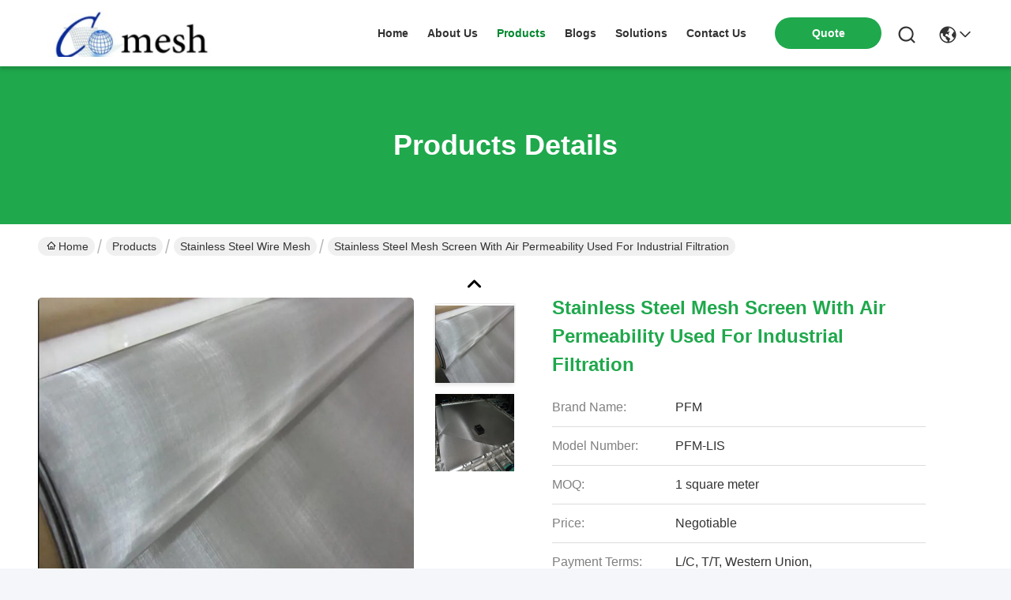

--- FILE ---
content_type: text/html
request_url: https://www.printingscreenmesh.com/sale-9933349-stainless-steel-mesh-screen-with-air-permeability-used-for-industrial-filtration.html
body_size: 26416
content:

<!DOCTYPE html>
<html lang="en">
<head>
	<meta charset="utf-8">
	<meta http-equiv="X-UA-Compatible" content="IE=edge">
	<meta name="viewport" content="width=device-width, initial-scale=1.0">
    <title>Stainless Steel Mesh Screen With Air Permeability Used For Industrial filtration</title>
    <meta name="keywords" content="stainless steel mesh screen, crimped wire mesh, Stainless Steel Wire Mesh" />
    <meta name="description" content="High quality Stainless Steel Mesh Screen With Air Permeability Used For Industrial filtration from China, China's leading product market stainless steel mesh screen product, with strict quality control crimped wire mesh factories, producing high quality crimped wire mesh Products." />
     <link rel='preload'
					  href=/photo/printingscreenmesh/sitetpl/style/commonV2.css?ver=1741253450 as='style'><link type='text/css' rel='stylesheet'
					  href=/photo/printingscreenmesh/sitetpl/style/commonV2.css?ver=1741253450 media='all'><meta property="og:title" content="Stainless Steel Mesh Screen With Air Permeability Used For Industrial filtration" />
<meta property="og:description" content="High quality Stainless Steel Mesh Screen With Air Permeability Used For Industrial filtration from China, China's leading product market stainless steel mesh screen product, with strict quality control crimped wire mesh factories, producing high quality crimped wire mesh Products." />
<meta property="og:type" content="product" />
<meta property="og:availability" content="instock" />
<meta property="og:site_name" content="Anping County Comesh Filter Co.,Ltd" />
<meta property="og:url" content="https://www.printingscreenmesh.com/sale-9933349-stainless-steel-mesh-screen-with-air-permeability-used-for-industrial-filtration.html" />
<meta property="og:image" content="https://www.printingscreenmesh.com/photo/ps16708600-stainless_steel_mesh_screen_with_air_permeability_used_for_industrial_filtration.jpg" />
<link rel="canonical" href="https://www.printingscreenmesh.com/sale-9933349-stainless-steel-mesh-screen-with-air-permeability-used-for-industrial-filtration.html" />
<link rel="stylesheet" type="text/css" href="/js/guidefirstcommon.css" />
<style type="text/css">
/*<![CDATA[*/
.consent__cookie {position: fixed;top: 0;left: 0;width: 100%;height: 0%;z-index: 100000;}.consent__cookie_bg {position: fixed;top: 0;left: 0;width: 100%;height: 100%;background: #000;opacity: .6;display: none }.consent__cookie_rel {position: fixed;bottom:0;left: 0;width: 100%;background: #fff;display: -webkit-box;display: -ms-flexbox;display: flex;flex-wrap: wrap;padding: 24px 80px;-webkit-box-sizing: border-box;box-sizing: border-box;-webkit-box-pack: justify;-ms-flex-pack: justify;justify-content: space-between;-webkit-transition: all ease-in-out .3s;transition: all ease-in-out .3s }.consent__close {position: absolute;top: 20px;right: 20px;cursor: pointer }.consent__close svg {fill: #777 }.consent__close:hover svg {fill: #000 }.consent__cookie_box {flex: 1;word-break: break-word;}.consent__warm {color: #777;font-size: 16px;margin-bottom: 12px;line-height: 19px }.consent__title {color: #333;font-size: 20px;font-weight: 600;margin-bottom: 12px;line-height: 23px }.consent__itxt {color: #333;font-size: 14px;margin-bottom: 12px;display: -webkit-box;display: -ms-flexbox;display: flex;-webkit-box-align: center;-ms-flex-align: center;align-items: center }.consent__itxt i {display: -webkit-inline-box;display: -ms-inline-flexbox;display: inline-flex;width: 28px;height: 28px;border-radius: 50%;background: #e0f9e9;margin-right: 8px;-webkit-box-align: center;-ms-flex-align: center;align-items: center;-webkit-box-pack: center;-ms-flex-pack: center;justify-content: center }.consent__itxt svg {fill: #3ca860 }.consent__txt {color: #a6a6a6;font-size: 14px;margin-bottom: 8px;line-height: 17px }.consent__btns {display: -webkit-box;display: -ms-flexbox;display: flex;-webkit-box-orient: vertical;-webkit-box-direction: normal;-ms-flex-direction: column;flex-direction: column;-webkit-box-pack: center;-ms-flex-pack: center;justify-content: center;flex-shrink: 0;}.consent__btn {width: 280px;height: 40px;line-height: 40px;text-align: center;background: #3ca860;color: #fff;border-radius: 4px;margin: 8px 0;-webkit-box-sizing: border-box;box-sizing: border-box;cursor: pointer;font-size:14px}.consent__btn:hover {background: #00823b }.consent__btn.empty {color: #3ca860;border: 1px solid #3ca860;background: #fff }.consent__btn.empty:hover {background: #3ca860;color: #fff }.open .consent__cookie_bg {display: block }.open .consent__cookie_rel {bottom: 0 }@media (max-width: 760px) {.consent__btns {width: 100%;align-items: center;}.consent__cookie_rel {padding: 20px 24px }}.consent__cookie.open {display: block;}.consent__cookie {display: none;}
/*]]>*/
</style>
<style type="text/css">
/*<![CDATA[*/
@media only screen and (max-width:640px){.contact_now_dialog .content-wrap .desc{background-image:url(/images/cta_images/bg_s.png) !important}}.contact_now_dialog .content-wrap .content-wrap_header .cta-close{background-image:url(/images/cta_images/sprite.png) !important}.contact_now_dialog .content-wrap .desc{background-image:url(/images/cta_images/bg_l.png) !important}.contact_now_dialog .content-wrap .cta-btn i{background-image:url(/images/cta_images/sprite.png) !important}.contact_now_dialog .content-wrap .head-tip img{content:url(/images/cta_images/cta_contact_now.png) !important}.cusim{background-image:url(/images/imicon/im.svg) !important}.cuswa{background-image:url(/images/imicon/wa.png) !important}.cusall{background-image:url(/images/imicon/allchat.svg) !important}
/*]]>*/
</style>
<script type="text/javascript" src="/js/guidefirstcommon.js"></script>
<script type="text/javascript">
/*<![CDATA[*/
window.isvideotpl = 1;window.detailurl = '/sale-9933349-stainless-steel-mesh-screen-with-air-permeability-used-for-industrial-filtration.html';
var colorUrl = '';var isShowGuide = 2;var showGuideColor = 0;var im_appid = 10003;var im_msg="Good day, what product are you looking for?";

var cta_cid = 18467;var use_defaulProductInfo = 1;var cta_pid = 9933349;var test_company = 0;var webim_domain = '';var company_type = 0;var cta_equipment = 'pc'; var setcookie = 'setwebimCookie(25925,9933349,0)'; var whatsapplink = "https://wa.me/8615130822955?text=Hi%2C+I%27m+interested+in+Stainless+Steel+Mesh+Screen+With+Air+Permeability+Used+For+Industrial+filtration."; function insertMeta(){var str = '<meta name="mobile-web-app-capable" content="yes" /><meta name="viewport" content="width=device-width, initial-scale=1.0" />';document.head.insertAdjacentHTML('beforeend',str);} var element = document.querySelector('a.footer_webim_a[href="/webim/webim_tab.html"]');if (element) {element.parentNode.removeChild(element);}

var colorUrl = '';
var aisearch = 0;
var selfUrl = '';
window.playerReportUrl='/vod/view_count/report';
var query_string = ["Products","Detail"];
var g_tp = '';
var customtplcolor = 99742;
var str_chat = 'chat';
				var str_call_now = 'call now';
var str_chat_now = 'chat now';
var str_contact1 = 'Get Best Price';var str_chat_lang='english';var str_contact2 = 'Get Price';var str_contact2 = 'Best Price';var str_contact = 'Contact';
window.predomainsub = "";
/*]]>*/
</script>
</head>
<body>
<img src="/logo.gif" style="display:none" alt="logo"/>
<a style="display: none!important;" title="Anping County Comesh Filter Co.,Ltd" class="float-inquiry" href="/contactnow.html" onclick='setinquiryCookie("{\"showproduct\":1,\"pid\":\"9933349\",\"name\":\"Stainless Steel Mesh Screen With Air Permeability Used For Industrial filtration\",\"source_url\":\"\\/sale-9933349-stainless-steel-mesh-screen-with-air-permeability-used-for-industrial-filtration.html\",\"picurl\":\"\\/photo\\/pd16708600-stainless_steel_mesh_screen_with_air_permeability_used_for_industrial_filtration.jpg\",\"propertyDetail\":[[\"product name\",\"stainless steel wire mesh\"],[\"size\",\"usually 1.02meter*30meter per roll\"],[\"Thread diameter\",\"0.02-2mm\"],[\"Mesh\",\"1*1-635*635mesh\\/inch\"]],\"company_name\":null,\"picurl_c\":\"\\/photo\\/pc16708600-stainless_steel_mesh_screen_with_air_permeability_used_for_industrial_filtration.jpg\",\"price\":\"Negotiable\",\"username\":\"Helen  Hou\",\"viewTime\":\"Last Login : 7 hours 52 minutes ago\",\"subject\":\"Please send me a quote on your Stainless Steel Mesh Screen With Air Permeability Used For Industrial filtration\",\"countrycode\":\"\"}");'></a>
<script>
var originProductInfo = '';
var originProductInfo = {"showproduct":1,"pid":"9933349","name":"Stainless Steel Mesh Screen With Air Permeability Used For Industrial filtration","source_url":"\/sale-9933349-stainless-steel-mesh-screen-with-air-permeability-used-for-industrial-filtration.html","picurl":"\/photo\/pd16708600-stainless_steel_mesh_screen_with_air_permeability_used_for_industrial_filtration.jpg","propertyDetail":[["product name","stainless steel wire mesh"],["size","usually 1.02meter*30meter per roll"],["Thread diameter","0.02-2mm"],["Mesh","1*1-635*635mesh\/inch"]],"company_name":null,"picurl_c":"\/photo\/pc16708600-stainless_steel_mesh_screen_with_air_permeability_used_for_industrial_filtration.jpg","price":"Negotiable","username":"Helen  Hou","viewTime":"Last Login : 0 hours 52 minutes ago","subject":"What is the CIF price on your Stainless Steel Mesh Screen With Air Permeability Used For Industrial filtration","countrycode":""};
var save_url = "/contactsave.html";
var update_url = "/updateinquiry.html";
var productInfo = {};
var defaulProductInfo = {};
var myDate = new Date();
var curDate = myDate.getFullYear()+'-'+(parseInt(myDate.getMonth())+1)+'-'+myDate.getDate();
var message = '';
var default_pop = 1;
var leaveMessageDialog = document.getElementsByClassName('leave-message-dialog')[0]; // 获取弹层
var _$$ = function (dom) {
    return document.querySelectorAll(dom);
};
resInfo = originProductInfo;
resInfo['name'] = resInfo['name'] || '';
defaulProductInfo.pid = resInfo['pid'];
defaulProductInfo.productName = resInfo['name'] ?? '';
defaulProductInfo.productInfo = resInfo['propertyDetail'];
defaulProductInfo.productImg = resInfo['picurl_c'];
defaulProductInfo.subject = resInfo['subject'] ?? '';
defaulProductInfo.productImgAlt = resInfo['name'] ?? '';
var inquirypopup_tmp = 1;
var message = 'Dear,'+'\r\n'+"I am interested in"+' '+trim(resInfo['name'])+", could you send me more details such as type, size, MOQ, material, etc."+'\r\n'+"Thanks!"+'\r\n'+"Waiting for your reply.";
var message_1 = 'Dear,'+'\r\n'+"I am interested in"+' '+trim(resInfo['name'])+", could you send me more details such as type, size, MOQ, material, etc."+'\r\n'+"Thanks!"+'\r\n'+"Waiting for your reply.";
var message_2 = 'Hello,'+'\r\n'+"I am looking for"+' '+trim(resInfo['name'])+", please send me the price, specification and picture."+'\r\n'+"Your swift response will be highly appreciated."+'\r\n'+"Feel free to contact me for more information."+'\r\n'+"Thanks a lot.";
var message_3 = 'Hello,'+'\r\n'+trim(resInfo['name'])+' '+"meets my expectations."+'\r\n'+"Please give me the best price and some other product information."+'\r\n'+"Feel free to contact me via my mail."+'\r\n'+"Thanks a lot.";

var message_4 = 'Dear,'+'\r\n'+"What is the FOB price on your"+' '+trim(resInfo['name'])+'?'+'\r\n'+"Which is the nearest port name?"+'\r\n'+"Please reply me as soon as possible, it would be better to share further information."+'\r\n'+"Regards!";
var message_5 = 'Hi there,'+'\r\n'+"I am very interested in your"+' '+trim(resInfo['name'])+'.'+'\r\n'+"Please send me your product details."+'\r\n'+"Looking forward to your quick reply."+'\r\n'+"Feel free to contact me by mail."+'\r\n'+"Regards!";

var message_6 = 'Dear,'+'\r\n'+"Please provide us with information about your"+' '+trim(resInfo['name'])+", such as type, size, material, and of course the best price."+'\r\n'+"Looking forward to your quick reply."+'\r\n'+"Thank you!";
var message_7 = 'Dear,'+'\r\n'+"Can you supply"+' '+trim(resInfo['name'])+" for us?"+'\r\n'+"First we want a price list and some product details."+'\r\n'+"I hope to get reply asap and look forward to cooperation."+'\r\n'+"Thank you very much.";
var message_8 = 'hi,'+'\r\n'+"I am looking for"+' '+trim(resInfo['name'])+", please give me some more detailed product information."+'\r\n'+"I look forward to your reply."+'\r\n'+"Thank you!";
var message_9 = 'Hello,'+'\r\n'+"Your"+' '+trim(resInfo['name'])+" meets my requirements very well."+'\r\n'+"Please send me the price, specification, and similar model will be OK."+'\r\n'+"Feel free to chat with me."+'\r\n'+"Thanks!";
var message_10 = 'Dear,'+'\r\n'+"I want to know more about the details and quotation of"+' '+trim(resInfo['name'])+'.'+'\r\n'+"Feel free to contact me."+'\r\n'+"Regards!";

var r = getRandom(1,10);

defaulProductInfo.message = eval("message_"+r);
    defaulProductInfo.message = eval("message_"+r);
        var mytAjax = {

    post: function(url, data, fn) {
        var xhr = new XMLHttpRequest();
        xhr.open("POST", url, true);
        xhr.setRequestHeader("Content-Type", "application/x-www-form-urlencoded;charset=UTF-8");
        xhr.setRequestHeader("X-Requested-With", "XMLHttpRequest");
        xhr.setRequestHeader('Content-Type','text/plain;charset=UTF-8');
        xhr.onreadystatechange = function() {
            if(xhr.readyState == 4 && (xhr.status == 200 || xhr.status == 304)) {
                fn.call(this, xhr.responseText);
            }
        };
        xhr.send(data);
    },

    postform: function(url, data, fn) {
        var xhr = new XMLHttpRequest();
        xhr.open("POST", url, true);
        xhr.setRequestHeader("X-Requested-With", "XMLHttpRequest");
        xhr.onreadystatechange = function() {
            if(xhr.readyState == 4 && (xhr.status == 200 || xhr.status == 304)) {
                fn.call(this, xhr.responseText);
            }
        };
        xhr.send(data);
    }
};
/*window.onload = function(){
    leaveMessageDialog = document.getElementsByClassName('leave-message-dialog')[0];
    if (window.localStorage.recordDialogStatus=='undefined' || (window.localStorage.recordDialogStatus!='undefined' && window.localStorage.recordDialogStatus != curDate)) {
        setTimeout(function(){
            if(parseInt(inquirypopup_tmp%10) == 1){
                creatDialog(defaulProductInfo, 1);
            }
        }, 6000);
    }
};*/
function trim(str)
{
    str = str.replace(/(^\s*)/g,"");
    return str.replace(/(\s*$)/g,"");
};
function getRandom(m,n){
    var num = Math.floor(Math.random()*(m - n) + n);
    return num;
};
function strBtn(param) {

    var starattextarea = document.getElementById("textareamessage").value.length;
    var email = document.getElementById("startEmail").value;

    var default_tip = document.querySelectorAll(".watermark_container").length;
    if (20 < starattextarea && starattextarea < 3000) {
        if(default_tip>0){
            document.getElementById("textareamessage1").parentNode.parentNode.nextElementSibling.style.display = "none";
        }else{
            document.getElementById("textareamessage1").parentNode.nextElementSibling.style.display = "none";
        }

    } else {
        if(default_tip>0){
            document.getElementById("textareamessage1").parentNode.parentNode.nextElementSibling.style.display = "block";
        }else{
            document.getElementById("textareamessage1").parentNode.nextElementSibling.style.display = "block";
        }

        return;
    }

    // var re = /^([a-zA-Z0-9_-])+@([a-zA-Z0-9_-])+\.([a-zA-Z0-9_-])+/i;/*邮箱不区分大小写*/
    var re = /^[a-zA-Z0-9][\w-]*(\.?[\w-]+)*@[a-zA-Z0-9-]+(\.[a-zA-Z0-9]+)+$/i;
    if (!re.test(email)) {
        document.getElementById("startEmail").nextElementSibling.style.display = "block";
        return;
    } else {
        document.getElementById("startEmail").nextElementSibling.style.display = "none";
    }

    var subject = document.getElementById("pop_subject").value;
    var pid = document.getElementById("pop_pid").value;
    var message = document.getElementById("textareamessage").value;
    var sender_email = document.getElementById("startEmail").value;
    var tel = '';
    if (document.getElementById("tel0") != undefined && document.getElementById("tel0") != '')
        tel = document.getElementById("tel0").value;
    var form_serialize = '&tel='+tel;

    form_serialize = form_serialize.replace(/\+/g, "%2B");
    mytAjax.post(save_url,"pid="+pid+"&subject="+subject+"&email="+sender_email+"&message="+(message)+form_serialize,function(res){
        var mes = JSON.parse(res);
        if(mes.status == 200){
            var iid = mes.iid;
            document.getElementById("pop_iid").value = iid;
            document.getElementById("pop_uuid").value = mes.uuid;

            if(typeof gtag_report_conversion === "function"){
                gtag_report_conversion();//执行统计js代码
            }
            if(typeof fbq === "function"){
                fbq('track','Purchase');//执行统计js代码
            }
        }
    });
    for (var index = 0; index < document.querySelectorAll(".dialog-content-pql").length; index++) {
        document.querySelectorAll(".dialog-content-pql")[index].style.display = "none";
    };
    $('#idphonepql').val(tel);
    document.getElementById("dialog-content-pql-id").style.display = "block";
    ;
};
function twoBtnOk(param) {

    var selectgender = document.getElementById("Mr").innerHTML;
    var iid = document.getElementById("pop_iid").value;
    var sendername = document.getElementById("idnamepql").value;
    var senderphone = document.getElementById("idphonepql").value;
    var sendercname = document.getElementById("idcompanypql").value;
    var uuid = document.getElementById("pop_uuid").value;
    var gender = 2;
    if(selectgender == 'Mr.') gender = 0;
    if(selectgender == 'Mrs.') gender = 1;
    var pid = document.getElementById("pop_pid").value;
    var form_serialize = '';

        form_serialize = form_serialize.replace(/\+/g, "%2B");

    mytAjax.post(update_url,"iid="+iid+"&gender="+gender+"&uuid="+uuid+"&name="+(sendername)+"&tel="+(senderphone)+"&company="+(sendercname)+form_serialize,function(res){});

    for (var index = 0; index < document.querySelectorAll(".dialog-content-pql").length; index++) {
        document.querySelectorAll(".dialog-content-pql")[index].style.display = "none";
    };
    document.getElementById("dialog-content-pql-ok").style.display = "block";

};
function toCheckMust(name) {
    $('#'+name+'error').hide();
}
function handClidk(param) {
    var starattextarea = document.getElementById("textareamessage1").value.length;
    var email = document.getElementById("startEmail1").value;
    var default_tip = document.querySelectorAll(".watermark_container").length;
    if (20 < starattextarea && starattextarea < 3000) {
        if(default_tip>0){
            document.getElementById("textareamessage1").parentNode.parentNode.nextElementSibling.style.display = "none";
        }else{
            document.getElementById("textareamessage1").parentNode.nextElementSibling.style.display = "none";
        }

    } else {
        if(default_tip>0){
            document.getElementById("textareamessage1").parentNode.parentNode.nextElementSibling.style.display = "block";
        }else{
            document.getElementById("textareamessage1").parentNode.nextElementSibling.style.display = "block";
        }

        return;
    }

    // var re = /^([a-zA-Z0-9_-])+@([a-zA-Z0-9_-])+\.([a-zA-Z0-9_-])+/i;
    var re = /^[a-zA-Z0-9][\w-]*(\.?[\w-]+)*@[a-zA-Z0-9-]+(\.[a-zA-Z0-9]+)+$/i;
    if (!re.test(email)) {
        document.getElementById("startEmail1").nextElementSibling.style.display = "block";
        return;
    } else {
        document.getElementById("startEmail1").nextElementSibling.style.display = "none";
    }

    var subject = document.getElementById("pop_subject").value;
    var pid = document.getElementById("pop_pid").value;
    var message = document.getElementById("textareamessage1").value;
    var sender_email = document.getElementById("startEmail1").value;
    var form_serialize = tel = '';
    if (document.getElementById("tel1") != undefined && document.getElementById("tel1") != '')
        tel = document.getElementById("tel1").value;
        mytAjax.post(save_url,"email="+sender_email+"&tel="+tel+"&pid="+pid+"&message="+message+"&subject="+subject+form_serialize,function(res){

        var mes = JSON.parse(res);
        if(mes.status == 200){
            var iid = mes.iid;
            document.getElementById("pop_iid").value = iid;
            document.getElementById("pop_uuid").value = mes.uuid;
            if(typeof gtag_report_conversion === "function"){
                gtag_report_conversion();//执行统计js代码
            }
        }

    });
    for (var index = 0; index < document.querySelectorAll(".dialog-content-pql").length; index++) {
        document.querySelectorAll(".dialog-content-pql")[index].style.display = "none";
    };
    $('#idphonepql').val(tel);
    document.getElementById("dialog-content-pql-id").style.display = "block";

};
window.addEventListener('load', function () {
    $('.checkbox-wrap label').each(function(){
        if($(this).find('input').prop('checked')){
            $(this).addClass('on')
        }else {
            $(this).removeClass('on')
        }
    })
    $(document).on('click', '.checkbox-wrap label' , function(ev){
        if (ev.target.tagName.toUpperCase() != 'INPUT') {
            $(this).toggleClass('on')
        }
    })
})

function hand_video(pdata) {
    data = JSON.parse(pdata);
    productInfo.productName = data.productName;
    productInfo.productInfo = data.productInfo;
    productInfo.productImg = data.productImg;
    productInfo.subject = data.subject;

    var message = 'Dear,'+'\r\n'+"I am interested in"+' '+trim(data.productName)+", could you send me more details such as type, size, quantity, material, etc."+'\r\n'+"Thanks!"+'\r\n'+"Waiting for your reply.";

    var message = 'Dear,'+'\r\n'+"I am interested in"+' '+trim(data.productName)+", could you send me more details such as type, size, MOQ, material, etc."+'\r\n'+"Thanks!"+'\r\n'+"Waiting for your reply.";
    var message_1 = 'Dear,'+'\r\n'+"I am interested in"+' '+trim(data.productName)+", could you send me more details such as type, size, MOQ, material, etc."+'\r\n'+"Thanks!"+'\r\n'+"Waiting for your reply.";
    var message_2 = 'Hello,'+'\r\n'+"I am looking for"+' '+trim(data.productName)+", please send me the price, specification and picture."+'\r\n'+"Your swift response will be highly appreciated."+'\r\n'+"Feel free to contact me for more information."+'\r\n'+"Thanks a lot.";
    var message_3 = 'Hello,'+'\r\n'+trim(data.productName)+' '+"meets my expectations."+'\r\n'+"Please give me the best price and some other product information."+'\r\n'+"Feel free to contact me via my mail."+'\r\n'+"Thanks a lot.";

    var message_4 = 'Dear,'+'\r\n'+"What is the FOB price on your"+' '+trim(data.productName)+'?'+'\r\n'+"Which is the nearest port name?"+'\r\n'+"Please reply me as soon as possible, it would be better to share further information."+'\r\n'+"Regards!";
    var message_5 = 'Hi there,'+'\r\n'+"I am very interested in your"+' '+trim(data.productName)+'.'+'\r\n'+"Please send me your product details."+'\r\n'+"Looking forward to your quick reply."+'\r\n'+"Feel free to contact me by mail."+'\r\n'+"Regards!";

    var message_6 = 'Dear,'+'\r\n'+"Please provide us with information about your"+' '+trim(data.productName)+", such as type, size, material, and of course the best price."+'\r\n'+"Looking forward to your quick reply."+'\r\n'+"Thank you!";
    var message_7 = 'Dear,'+'\r\n'+"Can you supply"+' '+trim(data.productName)+" for us?"+'\r\n'+"First we want a price list and some product details."+'\r\n'+"I hope to get reply asap and look forward to cooperation."+'\r\n'+"Thank you very much.";
    var message_8 = 'hi,'+'\r\n'+"I am looking for"+' '+trim(data.productName)+", please give me some more detailed product information."+'\r\n'+"I look forward to your reply."+'\r\n'+"Thank you!";
    var message_9 = 'Hello,'+'\r\n'+"Your"+' '+trim(data.productName)+" meets my requirements very well."+'\r\n'+"Please send me the price, specification, and similar model will be OK."+'\r\n'+"Feel free to chat with me."+'\r\n'+"Thanks!";
    var message_10 = 'Dear,'+'\r\n'+"I want to know more about the details and quotation of"+' '+trim(data.productName)+'.'+'\r\n'+"Feel free to contact me."+'\r\n'+"Regards!";

    var r = getRandom(1,10);

    productInfo.message = eval("message_"+r);
            if(parseInt(inquirypopup_tmp/10) == 1){
        productInfo.message = "";
    }
    productInfo.pid = data.pid;
    creatDialog(productInfo, 2);
};

function handDialog(pdata) {
    data = JSON.parse(pdata);
    productInfo.productName = data.productName;
    productInfo.productInfo = data.productInfo;
    productInfo.productImg = data.productImg;
    productInfo.subject = data.subject;

    var message = 'Dear,'+'\r\n'+"I am interested in"+' '+trim(data.productName)+", could you send me more details such as type, size, quantity, material, etc."+'\r\n'+"Thanks!"+'\r\n'+"Waiting for your reply.";

    var message = 'Dear,'+'\r\n'+"I am interested in"+' '+trim(data.productName)+", could you send me more details such as type, size, MOQ, material, etc."+'\r\n'+"Thanks!"+'\r\n'+"Waiting for your reply.";
    var message_1 = 'Dear,'+'\r\n'+"I am interested in"+' '+trim(data.productName)+", could you send me more details such as type, size, MOQ, material, etc."+'\r\n'+"Thanks!"+'\r\n'+"Waiting for your reply.";
    var message_2 = 'Hello,'+'\r\n'+"I am looking for"+' '+trim(data.productName)+", please send me the price, specification and picture."+'\r\n'+"Your swift response will be highly appreciated."+'\r\n'+"Feel free to contact me for more information."+'\r\n'+"Thanks a lot.";
    var message_3 = 'Hello,'+'\r\n'+trim(data.productName)+' '+"meets my expectations."+'\r\n'+"Please give me the best price and some other product information."+'\r\n'+"Feel free to contact me via my mail."+'\r\n'+"Thanks a lot.";

    var message_4 = 'Dear,'+'\r\n'+"What is the FOB price on your"+' '+trim(data.productName)+'?'+'\r\n'+"Which is the nearest port name?"+'\r\n'+"Please reply me as soon as possible, it would be better to share further information."+'\r\n'+"Regards!";
    var message_5 = 'Hi there,'+'\r\n'+"I am very interested in your"+' '+trim(data.productName)+'.'+'\r\n'+"Please send me your product details."+'\r\n'+"Looking forward to your quick reply."+'\r\n'+"Feel free to contact me by mail."+'\r\n'+"Regards!";

    var message_6 = 'Dear,'+'\r\n'+"Please provide us with information about your"+' '+trim(data.productName)+", such as type, size, material, and of course the best price."+'\r\n'+"Looking forward to your quick reply."+'\r\n'+"Thank you!";
    var message_7 = 'Dear,'+'\r\n'+"Can you supply"+' '+trim(data.productName)+" for us?"+'\r\n'+"First we want a price list and some product details."+'\r\n'+"I hope to get reply asap and look forward to cooperation."+'\r\n'+"Thank you very much.";
    var message_8 = 'hi,'+'\r\n'+"I am looking for"+' '+trim(data.productName)+", please give me some more detailed product information."+'\r\n'+"I look forward to your reply."+'\r\n'+"Thank you!";
    var message_9 = 'Hello,'+'\r\n'+"Your"+' '+trim(data.productName)+" meets my requirements very well."+'\r\n'+"Please send me the price, specification, and similar model will be OK."+'\r\n'+"Feel free to chat with me."+'\r\n'+"Thanks!";
    var message_10 = 'Dear,'+'\r\n'+"I want to know more about the details and quotation of"+' '+trim(data.productName)+'.'+'\r\n'+"Feel free to contact me."+'\r\n'+"Regards!";

    var r = getRandom(1,10);
    productInfo.message = eval("message_"+r);
            if(parseInt(inquirypopup_tmp/10) == 1){
        productInfo.message = "";
    }
    productInfo.pid = data.pid;
    creatDialog(productInfo, 2);
};

function closepql(param) {

    leaveMessageDialog.style.display = 'none';
};

function closepql2(param) {

    for (var index = 0; index < document.querySelectorAll(".dialog-content-pql").length; index++) {
        document.querySelectorAll(".dialog-content-pql")[index].style.display = "none";
    };
    document.getElementById("dialog-content-pql-ok").style.display = "block";
};

function decodeHtmlEntities(str) {
    var tempElement = document.createElement('div');
    tempElement.innerHTML = str;
    return tempElement.textContent || tempElement.innerText || '';
}

function initProduct(productInfo,type){

    productInfo.productName = decodeHtmlEntities(productInfo.productName);
    productInfo.message = decodeHtmlEntities(productInfo.message);

    leaveMessageDialog = document.getElementsByClassName('leave-message-dialog')[0];
    leaveMessageDialog.style.display = "block";
    if(type == 3){
        var popinquiryemail = document.getElementById("popinquiryemail").value;
        _$$("#startEmail1")[0].value = popinquiryemail;
    }else{
        _$$("#startEmail1")[0].value = "";
    }
    _$$("#startEmail")[0].value = "";
    _$$("#idnamepql")[0].value = "";
    _$$("#idphonepql")[0].value = "";
    _$$("#idcompanypql")[0].value = "";

    _$$("#pop_pid")[0].value = productInfo.pid;
    _$$("#pop_subject")[0].value = productInfo.subject;
    
    if(parseInt(inquirypopup_tmp/10) == 1){
        productInfo.message = "";
    }

    _$$("#textareamessage1")[0].value = productInfo.message;
    _$$("#textareamessage")[0].value = productInfo.message;

    _$$("#dialog-content-pql-id .titlep")[0].innerHTML = productInfo.productName;
    _$$("#dialog-content-pql-id img")[0].setAttribute("src", productInfo.productImg);
    _$$("#dialog-content-pql-id img")[0].setAttribute("alt", productInfo.productImgAlt);

    _$$("#dialog-content-pql-id-hand img")[0].setAttribute("src", productInfo.productImg);
    _$$("#dialog-content-pql-id-hand img")[0].setAttribute("alt", productInfo.productImgAlt);
    _$$("#dialog-content-pql-id-hand .titlep")[0].innerHTML = productInfo.productName;

    if (productInfo.productInfo.length > 0) {
        var ul2, ul;
        ul = document.createElement("ul");
        for (var index = 0; index < productInfo.productInfo.length; index++) {
            var el = productInfo.productInfo[index];
            var li = document.createElement("li");
            var span1 = document.createElement("span");
            span1.innerHTML = el[0] + ":";
            var span2 = document.createElement("span");
            span2.innerHTML = el[1];
            li.appendChild(span1);
            li.appendChild(span2);
            ul.appendChild(li);

        }
        ul2 = ul.cloneNode(true);
        if (type === 1) {
            _$$("#dialog-content-pql-id .left")[0].replaceChild(ul, _$$("#dialog-content-pql-id .left ul")[0]);
        } else {
            _$$("#dialog-content-pql-id-hand .left")[0].replaceChild(ul2, _$$("#dialog-content-pql-id-hand .left ul")[0]);
            _$$("#dialog-content-pql-id .left")[0].replaceChild(ul, _$$("#dialog-content-pql-id .left ul")[0]);
        }
    };
    for (var index = 0; index < _$$("#dialog-content-pql-id .right ul li").length; index++) {
        _$$("#dialog-content-pql-id .right ul li")[index].addEventListener("click", function (params) {
            _$$("#dialog-content-pql-id .right #Mr")[0].innerHTML = this.innerHTML
        }, false)

    };

};
function closeInquiryCreateDialog() {
    document.getElementById("xuanpan_dialog_box_pql").style.display = "none";
};
function showInquiryCreateDialog() {
    document.getElementById("xuanpan_dialog_box_pql").style.display = "block";
};
function submitPopInquiry(){
    var message = document.getElementById("inquiry_message").value;
    var email = document.getElementById("inquiry_email").value;
    var subject = defaulProductInfo.subject;
    var pid = defaulProductInfo.pid;
    if (email === undefined) {
        showInquiryCreateDialog();
        document.getElementById("inquiry_email").style.border = "1px solid red";
        return false;
    };
    if (message === undefined) {
        showInquiryCreateDialog();
        document.getElementById("inquiry_message").style.border = "1px solid red";
        return false;
    };
    if (email.search(/^\w+((-\w+)|(\.\w+))*\@[A-Za-z0-9]+((\.|-)[A-Za-z0-9]+)*\.[A-Za-z0-9]+$/) == -1) {
        document.getElementById("inquiry_email").style.border= "1px solid red";
        showInquiryCreateDialog();
        return false;
    } else {
        document.getElementById("inquiry_email").style.border= "";
    };
    if (message.length < 20 || message.length >3000) {
        showInquiryCreateDialog();
        document.getElementById("inquiry_message").style.border = "1px solid red";
        return false;
    } else {
        document.getElementById("inquiry_message").style.border = "";
    };
    var tel = '';
    if (document.getElementById("tel") != undefined && document.getElementById("tel") != '')
        tel = document.getElementById("tel").value;

    mytAjax.post(save_url,"pid="+pid+"&subject="+subject+"&email="+email+"&message="+(message)+'&tel='+tel,function(res){
        var mes = JSON.parse(res);
        if(mes.status == 200){
            var iid = mes.iid;
            document.getElementById("pop_iid").value = iid;
            document.getElementById("pop_uuid").value = mes.uuid;

        }
    });
    initProduct(defaulProductInfo);
    for (var index = 0; index < document.querySelectorAll(".dialog-content-pql").length; index++) {
        document.querySelectorAll(".dialog-content-pql")[index].style.display = "none";
    };
    $('#idphonepql').val(tel);
    document.getElementById("dialog-content-pql-id").style.display = "block";

};

//带附件上传
function submitPopInquiryfile(email_id,message_id,check_sort,name_id,phone_id,company_id,attachments){

    if(typeof(check_sort) == 'undefined'){
        check_sort = 0;
    }
    var message = document.getElementById(message_id).value;
    var email = document.getElementById(email_id).value;
    var attachments = document.getElementById(attachments).value;
    if(typeof(name_id) !== 'undefined' && name_id != ""){
        var name  = document.getElementById(name_id).value;
    }
    if(typeof(phone_id) !== 'undefined' && phone_id != ""){
        var phone = document.getElementById(phone_id).value;
    }
    if(typeof(company_id) !== 'undefined' && company_id != ""){
        var company = document.getElementById(company_id).value;
    }
    var subject = defaulProductInfo.subject;
    var pid = defaulProductInfo.pid;

    if(check_sort == 0){
        if (email === undefined) {
            showInquiryCreateDialog();
            document.getElementById(email_id).style.border = "1px solid red";
            return false;
        };
        if (message === undefined) {
            showInquiryCreateDialog();
            document.getElementById(message_id).style.border = "1px solid red";
            return false;
        };

        if (email.search(/^\w+((-\w+)|(\.\w+))*\@[A-Za-z0-9]+((\.|-)[A-Za-z0-9]+)*\.[A-Za-z0-9]+$/) == -1) {
            document.getElementById(email_id).style.border= "1px solid red";
            showInquiryCreateDialog();
            return false;
        } else {
            document.getElementById(email_id).style.border= "";
        };
        if (message.length < 20 || message.length >3000) {
            showInquiryCreateDialog();
            document.getElementById(message_id).style.border = "1px solid red";
            return false;
        } else {
            document.getElementById(message_id).style.border = "";
        };
    }else{

        if (message === undefined) {
            showInquiryCreateDialog();
            document.getElementById(message_id).style.border = "1px solid red";
            return false;
        };

        if (email === undefined) {
            showInquiryCreateDialog();
            document.getElementById(email_id).style.border = "1px solid red";
            return false;
        };

        if (message.length < 20 || message.length >3000) {
            showInquiryCreateDialog();
            document.getElementById(message_id).style.border = "1px solid red";
            return false;
        } else {
            document.getElementById(message_id).style.border = "";
        };

        if (email.search(/^\w+((-\w+)|(\.\w+))*\@[A-Za-z0-9]+((\.|-)[A-Za-z0-9]+)*\.[A-Za-z0-9]+$/) == -1) {
            document.getElementById(email_id).style.border= "1px solid red";
            showInquiryCreateDialog();
            return false;
        } else {
            document.getElementById(email_id).style.border= "";
        };

    };

    mytAjax.post(save_url,"pid="+pid+"&subject="+subject+"&email="+email+"&message="+message+"&company="+company+"&attachments="+attachments,function(res){
        var mes = JSON.parse(res);
        if(mes.status == 200){
            var iid = mes.iid;
            document.getElementById("pop_iid").value = iid;
            document.getElementById("pop_uuid").value = mes.uuid;

            if(typeof gtag_report_conversion === "function"){
                gtag_report_conversion();//执行统计js代码
            }
            if(typeof fbq === "function"){
                fbq('track','Purchase');//执行统计js代码
            }
        }
    });
    initProduct(defaulProductInfo);

    if(name !== undefined && name != ""){
        _$$("#idnamepql")[0].value = name;
    }

    if(phone !== undefined && phone != ""){
        _$$("#idphonepql")[0].value = phone;
    }

    if(company !== undefined && company != ""){
        _$$("#idcompanypql")[0].value = company;
    }

    for (var index = 0; index < document.querySelectorAll(".dialog-content-pql").length; index++) {
        document.querySelectorAll(".dialog-content-pql")[index].style.display = "none";
    };
    document.getElementById("dialog-content-pql-id").style.display = "block";

};
function submitPopInquiryByParam(email_id,message_id,check_sort,name_id,phone_id,company_id){

    if(typeof(check_sort) == 'undefined'){
        check_sort = 0;
    }

    var senderphone = '';
    var message = document.getElementById(message_id).value;
    var email = document.getElementById(email_id).value;
    if(typeof(name_id) !== 'undefined' && name_id != ""){
        var name  = document.getElementById(name_id).value;
    }
    if(typeof(phone_id) !== 'undefined' && phone_id != ""){
        var phone = document.getElementById(phone_id).value;
        senderphone = phone;
    }
    if(typeof(company_id) !== 'undefined' && company_id != ""){
        var company = document.getElementById(company_id).value;
    }
    var subject = defaulProductInfo.subject;
    var pid = defaulProductInfo.pid;

    if(check_sort == 0){
        if (email === undefined) {
            showInquiryCreateDialog();
            document.getElementById(email_id).style.border = "1px solid red";
            return false;
        };
        if (message === undefined) {
            showInquiryCreateDialog();
            document.getElementById(message_id).style.border = "1px solid red";
            return false;
        };

        if (email.search(/^\w+((-\w+)|(\.\w+))*\@[A-Za-z0-9]+((\.|-)[A-Za-z0-9]+)*\.[A-Za-z0-9]+$/) == -1) {
            document.getElementById(email_id).style.border= "1px solid red";
            showInquiryCreateDialog();
            return false;
        } else {
            document.getElementById(email_id).style.border= "";
        };
        if (message.length < 20 || message.length >3000) {
            showInquiryCreateDialog();
            document.getElementById(message_id).style.border = "1px solid red";
            return false;
        } else {
            document.getElementById(message_id).style.border = "";
        };
    }else{

        if (message === undefined) {
            showInquiryCreateDialog();
            document.getElementById(message_id).style.border = "1px solid red";
            return false;
        };

        if (email === undefined) {
            showInquiryCreateDialog();
            document.getElementById(email_id).style.border = "1px solid red";
            return false;
        };

        if (message.length < 20 || message.length >3000) {
            showInquiryCreateDialog();
            document.getElementById(message_id).style.border = "1px solid red";
            return false;
        } else {
            document.getElementById(message_id).style.border = "";
        };

        if (email.search(/^\w+((-\w+)|(\.\w+))*\@[A-Za-z0-9]+((\.|-)[A-Za-z0-9]+)*\.[A-Za-z0-9]+$/) == -1) {
            document.getElementById(email_id).style.border= "1px solid red";
            showInquiryCreateDialog();
            return false;
        } else {
            document.getElementById(email_id).style.border= "";
        };

    };

    var productsku = "";
    if($("#product_sku").length > 0){
        productsku = $("#product_sku").html();
    }

    mytAjax.post(save_url,"tel="+senderphone+"&pid="+pid+"&subject="+subject+"&email="+email+"&message="+message+"&messagesku="+encodeURI(productsku),function(res){
        var mes = JSON.parse(res);
        if(mes.status == 200){
            var iid = mes.iid;
            document.getElementById("pop_iid").value = iid;
            document.getElementById("pop_uuid").value = mes.uuid;

            if(typeof gtag_report_conversion === "function"){
                gtag_report_conversion();//执行统计js代码
            }
            if(typeof fbq === "function"){
                fbq('track','Purchase');//执行统计js代码
            }
        }
    });
    initProduct(defaulProductInfo);

    if(name !== undefined && name != ""){
        _$$("#idnamepql")[0].value = name;
    }

    if(phone !== undefined && phone != ""){
        _$$("#idphonepql")[0].value = phone;
    }

    if(company !== undefined && company != ""){
        _$$("#idcompanypql")[0].value = company;
    }

    for (var index = 0; index < document.querySelectorAll(".dialog-content-pql").length; index++) {
        document.querySelectorAll(".dialog-content-pql")[index].style.display = "none";

    };
    document.getElementById("dialog-content-pql-id").style.display = "block";

};

function creat_videoDialog(productInfo, type) {

    if(type == 1){
        if(default_pop != 1){
            return false;
        }
        window.localStorage.recordDialogStatus = curDate;
    }else{
        default_pop = 0;
    }
    initProduct(productInfo, type);
    if (type === 1) {
        // 自动弹出
        for (var index = 0; index < document.querySelectorAll(".dialog-content-pql").length; index++) {

            document.querySelectorAll(".dialog-content-pql")[index].style.display = "none";
        };
        document.getElementById("dialog-content-pql").style.display = "block";
    } else {
        // 手动弹出
        for (var index = 0; index < document.querySelectorAll(".dialog-content-pql").length; index++) {
            document.querySelectorAll(".dialog-content-pql")[index].style.display = "none";
        };
        document.getElementById("dialog-content-pql-id-hand").style.display = "block";
    }
}

function creatDialog(productInfo, type) {

    if(type == 1){
        if(default_pop != 1){
            return false;
        }
        window.localStorage.recordDialogStatus = curDate;
    }else{
        default_pop = 0;
    }
    initProduct(productInfo, type);
    if (type === 1) {
        // 自动弹出
        for (var index = 0; index < document.querySelectorAll(".dialog-content-pql").length; index++) {

            document.querySelectorAll(".dialog-content-pql")[index].style.display = "none";
        };
        document.getElementById("dialog-content-pql").style.display = "block";
    } else {
        // 手动弹出
        for (var index = 0; index < document.querySelectorAll(".dialog-content-pql").length; index++) {
            document.querySelectorAll(".dialog-content-pql")[index].style.display = "none";
        };
        document.getElementById("dialog-content-pql-id-hand").style.display = "block";
    }
}

//带邮箱信息打开询盘框 emailtype=1表示带入邮箱
function openDialog(emailtype){
    var type = 2;//不带入邮箱，手动弹出
    if(emailtype == 1){
        var popinquiryemail = document.getElementById("popinquiryemail").value;
        // var re = /^([a-zA-Z0-9_-])+@([a-zA-Z0-9_-])+\.([a-zA-Z0-9_-])+/i;
        var re = /^[a-zA-Z0-9][\w-]*(\.?[\w-]+)*@[a-zA-Z0-9-]+(\.[a-zA-Z0-9]+)+$/i;
        if (!re.test(popinquiryemail)) {
            //前端提示样式;
            showInquiryCreateDialog();
            document.getElementById("popinquiryemail").style.border = "1px solid red";
            return false;
        } else {
            //前端提示样式;
        }
        var type = 3;
    }
    creatDialog(defaulProductInfo,type);
}

//上传附件
function inquiryUploadFile(){
    var fileObj = document.querySelector("#fileId").files[0];
    //构建表单数据
    var formData = new FormData();
    var filesize = fileObj.size;
    if(filesize > 10485760 || filesize == 0) {
        document.getElementById("filetips").style.display = "block";
        return false;
    }else {
        document.getElementById("filetips").style.display = "none";
    }
    formData.append('popinquiryfile', fileObj);
    document.getElementById("quotefileform").reset();
    var save_url = "/inquiryuploadfile.html";
    mytAjax.postform(save_url,formData,function(res){
        var mes = JSON.parse(res);
        if(mes.status == 200){
            document.getElementById("uploader-file-info").innerHTML = document.getElementById("uploader-file-info").innerHTML + "<span class=op>"+mes.attfile.name+"<a class=delatt id=att"+mes.attfile.id+" onclick=delatt("+mes.attfile.id+");>Delete</a></span>";
            var nowattachs = document.getElementById("attachments").value;
            if( nowattachs !== ""){
                var attachs = JSON.parse(nowattachs);
                attachs[mes.attfile.id] = mes.attfile;
            }else{
                var attachs = {};
                attachs[mes.attfile.id] = mes.attfile;
            }
            document.getElementById("attachments").value = JSON.stringify(attachs);
        }
    });
}
//附件删除
function delatt(attid)
{
    var nowattachs = document.getElementById("attachments").value;
    if( nowattachs !== ""){
        var attachs = JSON.parse(nowattachs);
        if(attachs[attid] == ""){
            return false;
        }
        var formData = new FormData();
        var delfile = attachs[attid]['filename'];
        var save_url = "/inquirydelfile.html";
        if(delfile != "") {
            formData.append('delfile', delfile);
            mytAjax.postform(save_url, formData, function (res) {
                if(res !== "") {
                    var mes = JSON.parse(res);
                    if (mes.status == 200) {
                        delete attachs[attid];
                        document.getElementById("attachments").value = JSON.stringify(attachs);
                        var s = document.getElementById("att"+attid);
                        s.parentNode.remove();
                    }
                }
            });
        }
    }else{
        return false;
    }
}

</script>
<div class="leave-message-dialog" style="display: none">
<style>
    .leave-message-dialog .close:before, .leave-message-dialog .close:after{
        content:initial;
    }
</style>
<div class="dialog-content-pql" id="dialog-content-pql" style="display: none">
    <span class="close" onclick="closepql()"><img src="/images/close.png" alt="close"></span>
    <div class="title">
        <p class="firstp-pql">Leave a Message</p>
        <p class="lastp-pql">We will call you back soon!</p>
    </div>
    <div class="form">
        <div class="textarea">
            <textarea style='font-family: robot;'  name="" id="textareamessage" cols="30" rows="10" style="margin-bottom:14px;width:100%"
                placeholder="Please enter your inquiry details."></textarea>
        </div>
        <p class="error-pql"> <span class="icon-pql"><img src="/images/error.png" alt="Anping County Comesh Filter Co.,Ltd"></span> Your message must be between 20-3,000 characters!</p>
        <input id="startEmail" type="text" placeholder="Enter your E-mail" onkeydown="if(event.keyCode === 13){ strBtn();}">
        <p class="error-pql"><span class="icon-pql"><img src="/images/error.png" alt="Anping County Comesh Filter Co.,Ltd"></span> Please check your E-mail! </p>
                <div class="operations">
            <div class='btn' id="submitStart" type="submit" onclick="strBtn()">SUBMIT</div>
        </div>
            </div>
</div>
<div class="dialog-content-pql dialog-content-pql-id" id="dialog-content-pql-id" style="display:none">
        <span class="close" onclick="closepql2()"><svg t="1648434466530" class="icon" viewBox="0 0 1024 1024" version="1.1" xmlns="http://www.w3.org/2000/svg" p-id="2198" width="16" height="16"><path d="M576 512l277.333333 277.333333-64 64-277.333333-277.333333L234.666667 853.333333 170.666667 789.333333l277.333333-277.333333L170.666667 234.666667 234.666667 170.666667l277.333333 277.333333L789.333333 170.666667 853.333333 234.666667 576 512z" fill="#444444" p-id="2199"></path></svg></span>
    <div class="left">
        <div class="img"><img></div>
        <p class="titlep"></p>
        <ul> </ul>
    </div>
    <div class="right">
                <p class="title">More information facilitates better communication.</p>
                <div style="position: relative;">
            <div class="mr"> <span id="Mr">Mr.</span>
                <ul>
                    <li>Mr.</li>
                    <li>Mrs.</li>
                </ul>
            </div>
            <input style="text-indent: 80px;" type="text" id="idnamepql" placeholder="Input your name">
        </div>
        <input type="text"  id="idphonepql"  placeholder="Phone Number">
        <input type="text" id="idcompanypql"  placeholder="Company" onkeydown="if(event.keyCode === 13){ twoBtnOk();}">
                <div class="btn form_new" id="twoBtnOk" onclick="twoBtnOk()">OK</div>
    </div>
</div>

<div class="dialog-content-pql dialog-content-pql-ok" id="dialog-content-pql-ok" style="display:none">
        <span class="close" onclick="closepql()"><svg t="1648434466530" class="icon" viewBox="0 0 1024 1024" version="1.1" xmlns="http://www.w3.org/2000/svg" p-id="2198" width="16" height="16"><path d="M576 512l277.333333 277.333333-64 64-277.333333-277.333333L234.666667 853.333333 170.666667 789.333333l277.333333-277.333333L170.666667 234.666667 234.666667 170.666667l277.333333 277.333333L789.333333 170.666667 853.333333 234.666667 576 512z" fill="#444444" p-id="2199"></path></svg></span>
    <div class="duihaook"></div>
        <p class="title">Submitted successfully!</p>
        <p class="p1" style="text-align: center; font-size: 18px; margin-top: 14px;">We will call you back soon!</p>
    <div class="btn" onclick="closepql()" id="endOk" style="margin: 0 auto;margin-top: 50px;">OK</div>
</div>
<div class="dialog-content-pql dialog-content-pql-id dialog-content-pql-id-hand" id="dialog-content-pql-id-hand"
    style="display:none">
     <input type="hidden" name="pop_pid" id="pop_pid" value="0">
     <input type="hidden" name="pop_subject" id="pop_subject" value="">
     <input type="hidden" name="pop_iid" id="pop_iid" value="0">
     <input type="hidden" name="pop_uuid" id="pop_uuid" value="0">
        <span class="close" onclick="closepql()"><svg t="1648434466530" class="icon" viewBox="0 0 1024 1024" version="1.1" xmlns="http://www.w3.org/2000/svg" p-id="2198" width="16" height="16"><path d="M576 512l277.333333 277.333333-64 64-277.333333-277.333333L234.666667 853.333333 170.666667 789.333333l277.333333-277.333333L170.666667 234.666667 234.666667 170.666667l277.333333 277.333333L789.333333 170.666667 853.333333 234.666667 576 512z" fill="#444444" p-id="2199"></path></svg></span>
    <div class="left">
        <div class="img"><img></div>
        <p class="titlep"></p>
        <ul> </ul>
    </div>
    <div class="right" style="float:right">
                <div class="title">
            <p class="firstp-pql">Leave a Message</p>
            <p class="lastp-pql">We will call you back soon!</p>
        </div>
                <div class="form">
            <div class="textarea">
                <textarea style='font-family: robot;' name="message" id="textareamessage1" cols="30" rows="10"
                    placeholder="Please enter your inquiry details."></textarea>
            </div>
            <p class="error-pql"> <span class="icon-pql"><img src="/images/error.png" alt="Anping County Comesh Filter Co.,Ltd"></span> Your message must be between 20-3,000 characters!</p>

                            <input style="display:none" id="tel1" name="tel" type="text" oninput="value=value.replace(/[^0-9_+-]/g,'');" placeholder="Phone Number">
                        <input id='startEmail1' name='email' data-type='1' type='text'
                   placeholder="Enter your E-mail"
                   onkeydown='if(event.keyCode === 13){ handClidk();}'>
            
            <p class='error-pql'><span class='icon-pql'>
                    <img src="/images/error.png" alt="Anping County Comesh Filter Co.,Ltd"></span> Please check your E-mail!            </p>

            <div class="operations">
                <div class='btn' id="submitStart1" type="submit" onclick="handClidk()">SUBMIT</div>
            </div>
        </div>
    </div>
</div>
</div>
<div id="xuanpan_dialog_box_pql" class="xuanpan_dialog_box_pql"
    style="display:none;background:rgba(0,0,0,.6);width:100%;height:100%;position: fixed;top:0;left:0;z-index: 999999;">
    <div class="box_pql"
      style="width:526px;height:206px;background:rgba(255,255,255,1);opacity:1;border-radius:4px;position: absolute;left: 50%;top: 50%;transform: translate(-50%,-50%);">
      <div onclick="closeInquiryCreateDialog()" class="close close_create_dialog"
        style="cursor: pointer;height:42px;width:40px;float:right;padding-top: 16px;"><span
          style="display: inline-block;width: 25px;height: 2px;background: rgb(114, 114, 114);transform: rotate(45deg); "><span
            style="display: block;width: 25px;height: 2px;background: rgb(114, 114, 114);transform: rotate(-90deg); "></span></span>
      </div>
      <div
        style="height: 72px; overflow: hidden; text-overflow: ellipsis; display:-webkit-box;-ebkit-line-clamp: 3;-ebkit-box-orient: vertical; margin-top: 58px; padding: 0 84px; font-size: 18px; color: rgba(51, 51, 51, 1); text-align: center; ">
        Please leave your correct email and detailed requirements (20-3,000 characters).</div>
      <div onclick="closeInquiryCreateDialog()" class="close_create_dialog"
        style="width: 139px; height: 36px; background: rgba(253, 119, 34, 1); border-radius: 4px; margin: 16px auto; color: rgba(255, 255, 255, 1); font-size: 18px; line-height: 36px; text-align: center;">
        OK</div>
    </div>
</div>
<style type="text/css">.vr-asidebox {position: fixed; bottom: 290px; left: 16px; width: 160px; height: 90px; background: #eee; overflow: hidden; border: 4px solid rgba(4, 120, 237, 0.24); box-shadow: 0px 8px 16px rgba(0, 0, 0, 0.08); border-radius: 8px; display: none; z-index: 1000; } .vr-small {position: fixed; bottom: 290px; left: 16px; width: 72px; height: 90px; background: url(/images/ctm_icon_vr.png) no-repeat center; background-size: 69.5px; overflow: hidden; display: none; cursor: pointer; z-index: 1000; display: block; text-decoration: none; } .vr-group {position: relative; } .vr-animate {width: 160px; height: 90px; background: #eee; position: relative; } .js-marquee {/*margin-right: 0!important;*/ } .vr-link {position: absolute; top: 0; left: 0; width: 100%; height: 100%; display: none; } .vr-mask {position: absolute; top: 0px; left: 0px; width: 100%; height: 100%; display: block; background: #000; opacity: 0.4; } .vr-jump {position: absolute; top: 0px; left: 0px; width: 100%; height: 100%; display: block; background: url(/images/ctm_icon_see.png) no-repeat center center; background-size: 34px; font-size: 0; } .vr-close {position: absolute; top: 50%; right: 0px; width: 16px; height: 20px; display: block; transform: translate(0, -50%); background: rgba(255, 255, 255, 0.6); border-radius: 4px 0px 0px 4px; cursor: pointer; } .vr-close i {position: absolute; top: 0px; left: 0px; width: 100%; height: 100%; display: block; background: url(/images/ctm_icon_left.png) no-repeat center center; background-size: 16px; } .vr-group:hover .vr-link {display: block; } .vr-logo {position: absolute; top: 4px; left: 4px; width: 50px; height: 14px; background: url(/images/ctm_icon_vrshow.png) no-repeat; background-size: 48px; }
</style>

<div data-head='head'>
<div class="header_99742  on  " data-script="/js/swiper-bundle.min.js">
    
    
    
    
    
    
    
    <div class="header-wrap">
       <div class="index_language" style="align-items: center;">
      
        <div class="menu-icon">
            <div class="quote">
                
                <a class="btn" href='/contactnow.html' title="Quote"
                    onclick='setinquiryCookie("{\"showproduct\":1,\"pid\":\"9933349\",\"name\":\"Stainless Steel Mesh Screen With Air Permeability Used For Industrial filtration\",\"source_url\":\"\\/sale-9933349-stainless-steel-mesh-screen-with-air-permeability-used-for-industrial-filtration.html\",\"picurl\":\"\\/photo\\/pd16708600-stainless_steel_mesh_screen_with_air_permeability_used_for_industrial_filtration.jpg\",\"propertyDetail\":[[\"product name\",\"stainless steel wire mesh\"],[\"size\",\"usually 1.02meter*30meter per roll\"],[\"Thread diameter\",\"0.02-2mm\"],[\"Mesh\",\"1*1-635*635mesh\\/inch\"]],\"company_name\":null,\"picurl_c\":\"\\/photo\\/pc16708600-stainless_steel_mesh_screen_with_air_permeability_used_for_industrial_filtration.jpg\",\"price\":\"Negotiable\",\"username\":\"Helen  Hou\",\"viewTime\":\"Last Login : 3 hours 52 minutes ago\",\"subject\":\"Please send price on your Stainless Steel Mesh Screen With Air Permeability Used For Industrial filtration\",\"countrycode\":\"\"}");'>Quote</a>
            </div>
            <div class="item language2">
                <i class="feitian ft-language1"></i>
                <i class="feitian ft-down1"></i>
                <div class="p_child english_box">
                                        <div class="p_child_item en ">
                        <a href="https://www.printingscreenmesh.com/sale-9933349-stainless-steel-mesh-screen-with-air-permeability-used-for-industrial-filtration.html" title="english">english </a>
                    </div>
                                        <div class="p_child_item fr ">
                        <a href="https://french.printingscreenmesh.com/sale-9933349-stainless-steel-mesh-screen-with-air-permeability-used-for-industrial-filtration.html" title="français">français </a>
                    </div>
                                        <div class="p_child_item de ">
                        <a href="https://german.printingscreenmesh.com/sale-9933349-stainless-steel-mesh-screen-with-air-permeability-used-for-industrial-filtration.html" title="Deutsch">Deutsch </a>
                    </div>
                                        <div class="p_child_item it ">
                        <a href="https://italian.printingscreenmesh.com/sale-9933349-stainless-steel-mesh-screen-with-air-permeability-used-for-industrial-filtration.html" title="Italiano">Italiano </a>
                    </div>
                                        <div class="p_child_item ru ">
                        <a href="https://russian.printingscreenmesh.com/sale-9933349-stainless-steel-mesh-screen-with-air-permeability-used-for-industrial-filtration.html" title="Русский">Русский </a>
                    </div>
                                        <div class="p_child_item es ">
                        <a href="https://spanish.printingscreenmesh.com/sale-9933349-stainless-steel-mesh-screen-with-air-permeability-used-for-industrial-filtration.html" title="Español">Español </a>
                    </div>
                                        <div class="p_child_item pt ">
                        <a href="https://portuguese.printingscreenmesh.com/sale-9933349-stainless-steel-mesh-screen-with-air-permeability-used-for-industrial-filtration.html" title="português">português </a>
                    </div>
                                        <div class="p_child_item nl ">
                        <a href="https://dutch.printingscreenmesh.com/sale-9933349-stainless-steel-mesh-screen-with-air-permeability-used-for-industrial-filtration.html" title="Nederlandse">Nederlandse </a>
                    </div>
                                        <div class="p_child_item el ">
                        <a href="https://greek.printingscreenmesh.com/sale-9933349-stainless-steel-mesh-screen-with-air-permeability-used-for-industrial-filtration.html" title="ελληνικά">ελληνικά </a>
                    </div>
                                        <div class="p_child_item ja ">
                        <a href="https://japanese.printingscreenmesh.com/sale-9933349-stainless-steel-mesh-screen-with-air-permeability-used-for-industrial-filtration.html" title="日本語">日本語 </a>
                    </div>
                                        <div class="p_child_item ko ">
                        <a href="https://korean.printingscreenmesh.com/sale-9933349-stainless-steel-mesh-screen-with-air-permeability-used-for-industrial-filtration.html" title="한국">한국 </a>
                    </div>
                                        <div class="p_child_item ar ">
                        <a href="https://arabic.printingscreenmesh.com/sale-9933349-stainless-steel-mesh-screen-with-air-permeability-used-for-industrial-filtration.html" title="العربية">العربية </a>
                    </div>
                                        <div class="p_child_item hi ">
                        <a href="https://hindi.printingscreenmesh.com/sale-9933349-stainless-steel-mesh-screen-with-air-permeability-used-for-industrial-filtration.html" title="हिन्दी">हिन्दी </a>
                    </div>
                                        <div class="p_child_item tr ">
                        <a href="https://turkish.printingscreenmesh.com/sale-9933349-stainless-steel-mesh-screen-with-air-permeability-used-for-industrial-filtration.html" title="Türkçe">Türkçe </a>
                    </div>
                                        <div class="p_child_item id ">
                        <a href="https://indonesian.printingscreenmesh.com/sale-9933349-stainless-steel-mesh-screen-with-air-permeability-used-for-industrial-filtration.html" title="indonesia">indonesia </a>
                    </div>
                                        <div class="p_child_item vi ">
                        <a href="https://vietnamese.printingscreenmesh.com/sale-9933349-stainless-steel-mesh-screen-with-air-permeability-used-for-industrial-filtration.html" title="tiếng Việt">tiếng Việt </a>
                    </div>
                                        <div class="p_child_item th ">
                        <a href="https://thai.printingscreenmesh.com/sale-9933349-stainless-steel-mesh-screen-with-air-permeability-used-for-industrial-filtration.html" title="ไทย">ไทย </a>
                    </div>
                                        <div class="p_child_item bn ">
                        <a href="https://bengali.printingscreenmesh.com/sale-9933349-stainless-steel-mesh-screen-with-air-permeability-used-for-industrial-filtration.html" title="বাংলা">বাংলা </a>
                    </div>
                                        <div class="p_child_item fa ">
                        <a href="https://persian.printingscreenmesh.com/sale-9933349-stainless-steel-mesh-screen-with-air-permeability-used-for-industrial-filtration.html" title="فارسی">فارسی </a>
                    </div>
                                        <div class="p_child_item pl ">
                        <a href="https://polish.printingscreenmesh.com/sale-9933349-stainless-steel-mesh-screen-with-air-permeability-used-for-industrial-filtration.html" title="polski">polski </a>
                    </div>
                                    </div>
            </div>
            <i class="feitian ft-menu1"></i>
        </div>
       </div>
        <div class="logo image-all">
            <a href="/" title="Anping County Comesh Filter Co.,Ltd">
                <img src="/logo.gif" alt="Anping County Comesh Filter Co.,Ltd" />
            </a>
        </div>
        <div class="menu">
         
            <div class="itembox p_child_item">
                <a class="item level1-a " href="/"
                    title="Home">Home</a>
            </div>
                                                                                    <div class="itembox p_child_item">
                <a class="item level1-a " href="/aboutus.html"
                    title="About Us">about us</a>
                    <div class="p_child">
                        <div class=" p_child_item">
                            <a class="level2-a ecer-ellipsis"
                            href="/aboutus.html" title="Company Profile">Company Profile</a>
                        </div>
                        <div class=" p_child_item">
                            <a class="level2-a ecer-ellipsis"
                            href="/factory.html" title="Factory Tour">factory tour</a>
                        </div>
                        <div class=" p_child_item">
                            <a class="level2-a ecer-ellipsis" 
                            href="/quality.html" title="Quality Control">quality control</a>
                        </div>
                                            </div>
            </div>
                        <div class="itembox p_child_item">

                <a class="item level1-a cur"
                href="/products.html"  title="Products">products
            </a>
                <div class="p_child">

                                        <!-- 二级 -->
        
                                        <div class="p_child_item">
                   
                        <a class="level2-a ecer-ellipsis "
                            href=/supplier-199509-polyester-screen-printing-mesh title="quality Polyester Screen Printing Mesh factory">
                            <h2 class="main-a ecer-ellipsis">Polyester Screen Printing Mesh</h2>
                                                    </a>
                   
                                            </div>
                                                            <!-- 二级 -->
        
                                        <div class="p_child_item">
                   
                        <a class="level2-a ecer-ellipsis "
                            href=/supplier-199510-polyester-printing-mesh title="quality Polyester Printing Mesh factory">
                            <h2 class="main-a ecer-ellipsis">Polyester Printing Mesh</h2>
                                                    </a>
                   
                                            </div>
                                                            <!-- 二级 -->
        
                                        <div class="p_child_item">
                   
                        <a class="level2-a ecer-ellipsis "
                            href=/supplier-201054-silk-screen-printing-mesh title="quality Silk Screen Printing Mesh factory">
                            <h2 class="main-a ecer-ellipsis">Silk Screen Printing Mesh</h2>
                                                    </a>
                   
                                            </div>
                                                            <!-- 二级 -->
        
                                        <div class="p_child_item">
                   
                        <a class="level2-a ecer-ellipsis "
                            href=/supplier-411055-stainless-steel-rack-trolley title="quality Stainless Steel Rack Trolley factory">
                            <h2 class="main-a ecer-ellipsis">Stainless Steel Rack Trolley</h2>
                                                    </a>
                   
                                            </div>
                                                            <!-- 二级 -->
        
                                        <div class="p_child_item">
                   
                        <a class="level2-a ecer-ellipsis "
                            href=/supplier-199517-wire-mesh-conveyor-belt title="quality Wire Mesh Conveyor Belt factory">
                            <h2 class="main-a ecer-ellipsis">Wire Mesh Conveyor Belt</h2>
                                                    </a>
                   
                                            </div>
                                                            <!-- 二级 -->
        
                                        <div class="p_child_item">
                   
                        <a class="level2-a ecer-ellipsis "
                            href=/supplier-409350-decorative-wire-mesh title="quality Decorative Wire Mesh factory">
                            <h2 class="main-a ecer-ellipsis">Decorative Wire Mesh</h2>
                                                    </a>
                   
                                            </div>
                                                            <!-- 二级 -->
        
                                        <div class="p_child_item">
                   
                        <a class="level2-a ecer-ellipsis cur"
                            href=/supplier-199518-stainless-steel-wire-mesh title="quality Stainless Steel Wire Mesh factory">
                            <h2 class="main-a ecer-ellipsis">Stainless Steel Wire Mesh</h2>
                                                    </a>
                   
                                            </div>
                                                            <!-- 二级 -->
        
                                        <div class="p_child_item">
                   
                        <a class="level2-a ecer-ellipsis "
                            href=/supplier-199519-wire-mesh-tray title="quality Wire Mesh Tray factory">
                            <h2 class="main-a ecer-ellipsis">Wire Mesh Tray</h2>
                                                    </a>
                   
                                            </div>
                                                            <!-- 二级 -->
        
                                        <div class="p_child_item">
                   
                        <a class="level2-a ecer-ellipsis "
                            href=/supplier-199514-nylon-filter-mesh title="quality Nylon Filter Mesh factory">
                            <h2 class="main-a ecer-ellipsis">Nylon Filter Mesh</h2>
                                                    </a>
                   
                                            </div>
                                                            <!-- 二级 -->
        
                                        <div class="p_child_item">
                   
                        <a class="level2-a ecer-ellipsis "
                            href=/supplier-199512-polyester-bolting-cloth title="quality Polyester Bolting Cloth factory">
                            <h2 class="main-a ecer-ellipsis">Polyester Bolting Cloth</h2>
                                                    </a>
                   
                                            </div>
                                                            <!-- 二级 -->
        
                                        <div class="p_child_item">
                   
                        <a class="level2-a ecer-ellipsis "
                            href=/supplier-199513-polyester-filter-mesh title="quality Polyester Filter Mesh factory">
                            <h2 class="main-a ecer-ellipsis">Polyester Filter Mesh</h2>
                                                    </a>
                   
                                            </div>
                                                            <!-- 二级 -->
        
                                        <div class="p_child_item">
                   
                        <a class="level2-a ecer-ellipsis "
                            href=/supplier-199515-polyester-mesh-belt title="quality Polyester Mesh Belt factory">
                            <h2 class="main-a ecer-ellipsis">Polyester Mesh Belt</h2>
                                                    </a>
                   
                                            </div>
                                                            <!-- 二级 -->
        
                                        <div class="p_child_item">
                   
                        <a class="level2-a ecer-ellipsis "
                            href=/supplier-199516-polyester-dryer-screen title="quality Polyester Dryer Screen factory">
                            <h2 class="main-a ecer-ellipsis">Polyester Dryer Screen</h2>
                                                    </a>
                   
                                            </div>
                                                            <!-- 二级 -->
        
                                        <div class="p_child_item">
                   
                        <a class="level2-a ecer-ellipsis "
                            href=/supplier-199520-wire-mesh-filter title="quality Wire Mesh Filter factory">
                            <h2 class="main-a ecer-ellipsis">Wire Mesh Filter</h2>
                                                    </a>
                   
                                            </div>
                                                            <!-- 二级 -->
        
                                        <div class="p_child_item">
                   
                        <a class="level2-a ecer-ellipsis "
                            href=/supplier-199521-stainless-steel-gloves title="quality Stainless Steel Gloves factory">
                            <h2 class="main-a ecer-ellipsis">Stainless Steel Gloves</h2>
                                                    </a>
                   
                                            </div>
                                                            <!-- 二级 -->
        
                                        <div class="p_child_item">
                   
                        <a class="level2-a ecer-ellipsis "
                            href=/supplier-199522-stainless-steel-chainmail-scrubber title="quality Stainless Steel Chainmail Scrubber factory">
                            <h2 class="main-a ecer-ellipsis">Stainless Steel Chainmail Scrubber</h2>
                                                    </a>
                   
                                            </div>
                                                            <!-- 二级 -->
        
                                        <div class="p_child_item">
                   
                        <a class="level2-a ecer-ellipsis "
                            href=/supplier-232500-metal-wire-basket title="quality Metal Wire Basket factory">
                            <h2 class="main-a ecer-ellipsis">Metal Wire Basket</h2>
                                                    </a>
                   
                                            </div>
                                                            <!-- 二级 -->
        
                                        <div class="p_child_item">
                   
                        <a class="level2-a ecer-ellipsis "
                            href=/supplier-344752-ptfe-mesh-conveyor-belt title="quality PTFE Mesh Conveyor Belt factory">
                            <h2 class="main-a ecer-ellipsis">PTFE Mesh Conveyor Belt</h2>
                                                    </a>
                   
                                            </div>
                                                            <!-- 二级 -->
        
                                        <div class="p_child_item">
                   
                        <a class="level2-a ecer-ellipsis "
                            href=/supplier-344754-cold-smoke-generator title="quality Cold Smoke Generator factory">
                            <h2 class="main-a ecer-ellipsis">Cold Smoke Generator</h2>
                                                    </a>
                   
                                            </div>
                                                            <!-- 二级 -->
        
                                        <div class="p_child_item">
                   
                        <a class="level2-a ecer-ellipsis "
                            href=/supplier-403294-stainless-steel-basket title="quality Stainless Steel Basket factory">
                            <h2 class="main-a ecer-ellipsis">Stainless Steel Basket</h2>
                                                    </a>
                   
                                            </div>
                                                        </div>
            </div>

                                                                                                                                                                                                            <div class=" itembox p_child_item">
                <a class="item  level1-a "
                    href="/news.html" title="Blogs">blogs</a>
            </div>
            
                                                                                                                                                                                                                                    <div class="itembox p_child_item">
                <a class="item  level1-a "
                    href="/cases.html" title="Solutions">solutions</a>
            </div>
            
                                                                                                                                                                                                                                            
        
         
  
                                                                                                                                                                        <div class="itembox p_child_item">
                <a class="item  level1-a  " href="/contactus.html"
                    title="contact">contact us</a>
            </div>
                        <div class="item quote">
                
                <a class="btn" href='/contactnow.html' title="Quote"
                    onclick='setinquiryCookie("{\"showproduct\":1,\"pid\":\"9933349\",\"name\":\"Stainless Steel Mesh Screen With Air Permeability Used For Industrial filtration\",\"source_url\":\"\\/sale-9933349-stainless-steel-mesh-screen-with-air-permeability-used-for-industrial-filtration.html\",\"picurl\":\"\\/photo\\/pd16708600-stainless_steel_mesh_screen_with_air_permeability_used_for_industrial_filtration.jpg\",\"propertyDetail\":[[\"product name\",\"stainless steel wire mesh\"],[\"size\",\"usually 1.02meter*30meter per roll\"],[\"Thread diameter\",\"0.02-2mm\"],[\"Mesh\",\"1*1-635*635mesh\\/inch\"]],\"company_name\":null,\"picurl_c\":\"\\/photo\\/pc16708600-stainless_steel_mesh_screen_with_air_permeability_used_for_industrial_filtration.jpg\",\"price\":\"Negotiable\",\"username\":\"Helen  Hou\",\"viewTime\":\"Last Login : 2 hours 52 minutes ago\",\"subject\":\"What is the delivery time on Stainless Steel Mesh Screen With Air Permeability Used For Industrial filtration\",\"countrycode\":\"\"}");'>
                    <span class="b2 ecer-ellipsis">quote</span>
                </a>
            </div>
            <div class="item search">
                <div class="serchtext">
                    <i class="feitian ft-close2"></i>
                    <form id="formSearch" method="POST" onsubmit="return jsWidgetSearch(this,'');">
                        <input type="text" onchange="(e)=>{ e.stopPropagation();}" type="text" name="keyword"
                            placeholder="Search" />
                        <button type="submit" style="    background: transparent;    outline: none;    border: none;">
                            <i style="cursor: pointer;" class="feitian ft-search1"></i></button>

                    </form>
                </div>
                <i class="feitian ft-search1"></i>
            </div>
            <div class="item language2">
                <i class="feitian ft-language1"></i>
                <i class="feitian ft-down1"></i>
                <!-- 一级 -->
                <div class="p_child english_box">
                    
                    <div class="p_child_item en"  dataused="english">
                        <a href="https://www.printingscreenmesh.com/sale-9933349-stainless-steel-mesh-screen-with-air-permeability-used-for-industrial-filtration.html" title="english">english </a>
                    </div>
                    
                    <div class="p_child_item fr"  dataused="français">
                        <a href="https://french.printingscreenmesh.com/sale-9933349-stainless-steel-mesh-screen-with-air-permeability-used-for-industrial-filtration.html" title="français">français </a>
                    </div>
                    
                    <div class="p_child_item de"  dataused="Deutsch">
                        <a href="https://german.printingscreenmesh.com/sale-9933349-stainless-steel-mesh-screen-with-air-permeability-used-for-industrial-filtration.html" title="Deutsch">Deutsch </a>
                    </div>
                    
                    <div class="p_child_item it"  dataused="Italiano">
                        <a href="https://italian.printingscreenmesh.com/sale-9933349-stainless-steel-mesh-screen-with-air-permeability-used-for-industrial-filtration.html" title="Italiano">Italiano </a>
                    </div>
                    
                    <div class="p_child_item ru"  dataused="Русский">
                        <a href="https://russian.printingscreenmesh.com/sale-9933349-stainless-steel-mesh-screen-with-air-permeability-used-for-industrial-filtration.html" title="Русский">Русский </a>
                    </div>
                    
                    <div class="p_child_item es"  dataused="Español">
                        <a href="https://spanish.printingscreenmesh.com/sale-9933349-stainless-steel-mesh-screen-with-air-permeability-used-for-industrial-filtration.html" title="Español">Español </a>
                    </div>
                    
                    <div class="p_child_item pt"  dataused="português">
                        <a href="https://portuguese.printingscreenmesh.com/sale-9933349-stainless-steel-mesh-screen-with-air-permeability-used-for-industrial-filtration.html" title="português">português </a>
                    </div>
                    
                    <div class="p_child_item nl"  dataused="Nederlandse">
                        <a href="https://dutch.printingscreenmesh.com/sale-9933349-stainless-steel-mesh-screen-with-air-permeability-used-for-industrial-filtration.html" title="Nederlandse">Nederlandse </a>
                    </div>
                    
                    <div class="p_child_item el"  dataused="ελληνικά">
                        <a href="https://greek.printingscreenmesh.com/sale-9933349-stainless-steel-mesh-screen-with-air-permeability-used-for-industrial-filtration.html" title="ελληνικά">ελληνικά </a>
                    </div>
                    
                    <div class="p_child_item ja"  dataused="日本語">
                        <a href="https://japanese.printingscreenmesh.com/sale-9933349-stainless-steel-mesh-screen-with-air-permeability-used-for-industrial-filtration.html" title="日本語">日本語 </a>
                    </div>
                    
                    <div class="p_child_item ko"  dataused="한국">
                        <a href="https://korean.printingscreenmesh.com/sale-9933349-stainless-steel-mesh-screen-with-air-permeability-used-for-industrial-filtration.html" title="한국">한국 </a>
                    </div>
                    
                    <div class="p_child_item ar"  dataused="العربية">
                        <a href="https://arabic.printingscreenmesh.com/sale-9933349-stainless-steel-mesh-screen-with-air-permeability-used-for-industrial-filtration.html" title="العربية">العربية </a>
                    </div>
                    
                    <div class="p_child_item hi"  dataused="हिन्दी">
                        <a href="https://hindi.printingscreenmesh.com/sale-9933349-stainless-steel-mesh-screen-with-air-permeability-used-for-industrial-filtration.html" title="हिन्दी">हिन्दी </a>
                    </div>
                    
                    <div class="p_child_item tr"  dataused="Türkçe">
                        <a href="https://turkish.printingscreenmesh.com/sale-9933349-stainless-steel-mesh-screen-with-air-permeability-used-for-industrial-filtration.html" title="Türkçe">Türkçe </a>
                    </div>
                    
                    <div class="p_child_item id"  dataused="indonesia">
                        <a href="https://indonesian.printingscreenmesh.com/sale-9933349-stainless-steel-mesh-screen-with-air-permeability-used-for-industrial-filtration.html" title="indonesia">indonesia </a>
                    </div>
                    
                    <div class="p_child_item vi"  dataused="tiếng Việt">
                        <a href="https://vietnamese.printingscreenmesh.com/sale-9933349-stainless-steel-mesh-screen-with-air-permeability-used-for-industrial-filtration.html" title="tiếng Việt">tiếng Việt </a>
                    </div>
                    
                    <div class="p_child_item th"  dataused="ไทย">
                        <a href="https://thai.printingscreenmesh.com/sale-9933349-stainless-steel-mesh-screen-with-air-permeability-used-for-industrial-filtration.html" title="ไทย">ไทย </a>
                    </div>
                    
                    <div class="p_child_item bn"  dataused="বাংলা">
                        <a href="https://bengali.printingscreenmesh.com/sale-9933349-stainless-steel-mesh-screen-with-air-permeability-used-for-industrial-filtration.html" title="বাংলা">বাংলা </a>
                    </div>
                    
                    <div class="p_child_item fa"  dataused="فارسی">
                        <a href="https://persian.printingscreenmesh.com/sale-9933349-stainless-steel-mesh-screen-with-air-permeability-used-for-industrial-filtration.html" title="فارسی">فارسی </a>
                    </div>
                    
                    <div class="p_child_item pl"  dataused="polski">
                        <a href="https://polish.printingscreenmesh.com/sale-9933349-stainless-steel-mesh-screen-with-air-permeability-used-for-industrial-filtration.html" title="polski">polski </a>
                    </div>
                                    </div>
            </div>
       
        </div>
    </div>
    <div class="header_fixed">
        <div class="header_header-wrap_p">
            <div class="showinput ecer-flex ecer-flex-align">
                <form method="POST" data-type="showinput" id="headerform2"
                    onsubmit="return jsWidgetSearch(this,'');">
                    <input type="text" name="keyword" data-type="showinput" autocomplete="off"
                        placeholder="Search...">
                </form>
                <span class="icon feitian sou" data-type="showinput"
                    onclick="jsWidgetSearch(document.getElementById('headerform2'),'');">&#xe626;</span>
            </div>
            <div class="itembox p_child_item">
                <a class="item  level1-a" href="/" title="Home">home</a>
            </div>
                                                                                    <div class="itembox p_child_item">
                <a class="item  level1-a" href="/aboutus.html" title="About Us">about
                    us</a>
                    <i class="feitian ft-down1"></i>
                    <div class="p_child">
                        <div class=" p_child_item">
                            <a class="level2-a ecer-ellipsis"
                            href="/aboutus.html" title="Company Profile">Company Profile</a>
                        </div>
                        <div class=" p_child_item">
                            <a class="level2-a ecer-ellipsis"
                            href="/factory.html" title="Factory Tour">factory tour</a>
                        </div>
                        <div class=" p_child_item">
                            <a class="level2-a ecer-ellipsis" 
                            href="/quality.html" title="Quality Control">quality control</a>
                        </div>
                                            </div>         
            </div>
                        <div class="itembox p_child_item">
                <a class="item  level1-a" href="/products.html"
                    title="Products">products</a>
                <i class="feitian ft-down1"></i>
                <div class="p_child">
                                        <!-- 二级 -->
                                        <div class="p_child_item">
                        <a class="item  level2-a" href=/supplier-199509-polyester-screen-printing-mesh title="quality Polyester Screen Printing Mesh factory">
                            <h2 class="main-a ecer-ellipsis">Polyester Screen Printing Mesh</h2>
                        </a>
                                                                    </div>
                                                            <!-- 二级 -->
                                        <div class="p_child_item">
                        <a class="item  level2-a" href=/supplier-199510-polyester-printing-mesh title="quality Polyester Printing Mesh factory">
                            <h2 class="main-a ecer-ellipsis">Polyester Printing Mesh</h2>
                        </a>
                                                                    </div>
                                                            <!-- 二级 -->
                                        <div class="p_child_item">
                        <a class="item  level2-a" href=/supplier-201054-silk-screen-printing-mesh title="quality Silk Screen Printing Mesh factory">
                            <h2 class="main-a ecer-ellipsis">Silk Screen Printing Mesh</h2>
                        </a>
                                                                    </div>
                                                            <!-- 二级 -->
                                        <div class="p_child_item">
                        <a class="item  level2-a" href=/supplier-411055-stainless-steel-rack-trolley title="quality Stainless Steel Rack Trolley factory">
                            <h2 class="main-a ecer-ellipsis">Stainless Steel Rack Trolley</h2>
                        </a>
                                                                    </div>
                                                            <!-- 二级 -->
                                        <div class="p_child_item">
                        <a class="item  level2-a" href=/supplier-199517-wire-mesh-conveyor-belt title="quality Wire Mesh Conveyor Belt factory">
                            <h2 class="main-a ecer-ellipsis">Wire Mesh Conveyor Belt</h2>
                        </a>
                                                                    </div>
                                                            <!-- 二级 -->
                                        <div class="p_child_item">
                        <a class="item  level2-a" href=/supplier-409350-decorative-wire-mesh title="quality Decorative Wire Mesh factory">
                            <h2 class="main-a ecer-ellipsis">Decorative Wire Mesh</h2>
                        </a>
                                                                    </div>
                                                            <!-- 二级 -->
                                        <div class="p_child_item">
                        <a class="item  level2-a" href=/supplier-199518-stainless-steel-wire-mesh title="quality Stainless Steel Wire Mesh factory">
                            <h2 class="main-a ecer-ellipsis">Stainless Steel Wire Mesh</h2>
                        </a>
                                                                    </div>
                                                            <!-- 二级 -->
                                        <div class="p_child_item">
                        <a class="item  level2-a" href=/supplier-199519-wire-mesh-tray title="quality Wire Mesh Tray factory">
                            <h2 class="main-a ecer-ellipsis">Wire Mesh Tray</h2>
                        </a>
                                                                    </div>
                                                            <!-- 二级 -->
                                        <div class="p_child_item">
                        <a class="item  level2-a" href=/supplier-199514-nylon-filter-mesh title="quality Nylon Filter Mesh factory">
                            <h2 class="main-a ecer-ellipsis">Nylon Filter Mesh</h2>
                        </a>
                                                                    </div>
                                                            <!-- 二级 -->
                                        <div class="p_child_item">
                        <a class="item  level2-a" href=/supplier-199512-polyester-bolting-cloth title="quality Polyester Bolting Cloth factory">
                            <h2 class="main-a ecer-ellipsis">Polyester Bolting Cloth</h2>
                        </a>
                                                                    </div>
                                                            <!-- 二级 -->
                                        <div class="p_child_item">
                        <a class="item  level2-a" href=/supplier-199513-polyester-filter-mesh title="quality Polyester Filter Mesh factory">
                            <h2 class="main-a ecer-ellipsis">Polyester Filter Mesh</h2>
                        </a>
                                                                    </div>
                                                            <!-- 二级 -->
                                        <div class="p_child_item">
                        <a class="item  level2-a" href=/supplier-199515-polyester-mesh-belt title="quality Polyester Mesh Belt factory">
                            <h2 class="main-a ecer-ellipsis">Polyester Mesh Belt</h2>
                        </a>
                                                                    </div>
                                                            <!-- 二级 -->
                                        <div class="p_child_item">
                        <a class="item  level2-a" href=/supplier-199516-polyester-dryer-screen title="quality Polyester Dryer Screen factory">
                            <h2 class="main-a ecer-ellipsis">Polyester Dryer Screen</h2>
                        </a>
                                                                    </div>
                                                            <!-- 二级 -->
                                        <div class="p_child_item">
                        <a class="item  level2-a" href=/supplier-199520-wire-mesh-filter title="quality Wire Mesh Filter factory">
                            <h2 class="main-a ecer-ellipsis">Wire Mesh Filter</h2>
                        </a>
                                                                    </div>
                                                            <!-- 二级 -->
                                        <div class="p_child_item">
                        <a class="item  level2-a" href=/supplier-199521-stainless-steel-gloves title="quality Stainless Steel Gloves factory">
                            <h2 class="main-a ecer-ellipsis">Stainless Steel Gloves</h2>
                        </a>
                                                                    </div>
                                                            <!-- 二级 -->
                                        <div class="p_child_item">
                        <a class="item  level2-a" href=/supplier-199522-stainless-steel-chainmail-scrubber title="quality Stainless Steel Chainmail Scrubber factory">
                            <h2 class="main-a ecer-ellipsis">Stainless Steel Chainmail Scrubber</h2>
                        </a>
                                                                    </div>
                                                            <!-- 二级 -->
                                        <div class="p_child_item">
                        <a class="item  level2-a" href=/supplier-232500-metal-wire-basket title="quality Metal Wire Basket factory">
                            <h2 class="main-a ecer-ellipsis">Metal Wire Basket</h2>
                        </a>
                                                                    </div>
                                                            <!-- 二级 -->
                                        <div class="p_child_item">
                        <a class="item  level2-a" href=/supplier-344752-ptfe-mesh-conveyor-belt title="quality PTFE Mesh Conveyor Belt factory">
                            <h2 class="main-a ecer-ellipsis">PTFE Mesh Conveyor Belt</h2>
                        </a>
                                                                    </div>
                                                            <!-- 二级 -->
                                        <div class="p_child_item">
                        <a class="item  level2-a" href=/supplier-344754-cold-smoke-generator title="quality Cold Smoke Generator factory">
                            <h2 class="main-a ecer-ellipsis">Cold Smoke Generator</h2>
                        </a>
                                                                    </div>
                                                            <!-- 二级 -->
                                        <div class="p_child_item">
                        <a class="item  level2-a" href=/supplier-403294-stainless-steel-basket title="quality Stainless Steel Basket factory">
                            <h2 class="main-a ecer-ellipsis">Stainless Steel Basket</h2>
                        </a>
                                                                    </div>
                                                        </div>
            </div>
                                                                                                                                                                                                            <div class="itembox   p_child_item">
                <a class="item  level1-a" href="/news.html"
                    title="News">blogs</a>
            </div>
                                                                                                                                                                                                                                                                                                                                                                                                <div class="itembox   p_child_item">
                        <a class="item  level1-a" href="/cases.html"
                            title="Cases">solutions</a>
                    </div>
                                
                                                                                                                                                                                                                                    
      
 
                                                                                                                                                                                                                                                                    
                                                                                                                                                            <div class="itembox p_child_item">
                <a class="item  level1-a" href="/contactus.html" title="contact">contact
                    us</a>
            </div>
                        <div class="quote">
                
                <a class="btn" href='/contactnow.html' title="Quote"
                    onclick='setinquiryCookie("{\"showproduct\":1,\"pid\":\"9933349\",\"name\":\"Stainless Steel Mesh Screen With Air Permeability Used For Industrial filtration\",\"source_url\":\"\\/sale-9933349-stainless-steel-mesh-screen-with-air-permeability-used-for-industrial-filtration.html\",\"picurl\":\"\\/photo\\/pd16708600-stainless_steel_mesh_screen_with_air_permeability_used_for_industrial_filtration.jpg\",\"propertyDetail\":[[\"product name\",\"stainless steel wire mesh\"],[\"size\",\"usually 1.02meter*30meter per roll\"],[\"Thread diameter\",\"0.02-2mm\"],[\"Mesh\",\"1*1-635*635mesh\\/inch\"]],\"company_name\":null,\"picurl_c\":\"\\/photo\\/pc16708600-stainless_steel_mesh_screen_with_air_permeability_used_for_industrial_filtration.jpg\",\"price\":\"Negotiable\",\"username\":\"Helen  Hou\",\"viewTime\":\"Last Login : 10 hours 52 minutes ago\",\"subject\":\"Please send price on your Stainless Steel Mesh Screen With Air Permeability Used For Industrial filtration\",\"countrycode\":\"\"}");'>Quote</a>
            </div>
        </div>
    </div>
</div></div>
<div data-main='main'>
<div class="product_detials_99742" data-script="/js/swiper-bundle.min.js">
  
    <div class="news_qx_p_99708">
      <div class="p_header_top_bg image-part">
        <div class="p_top_title"><h2>products details</h2></div>
      </div>
    </div>
      <!-- 面包屑 -->
      <div class="ecer-main-w crumbs_99516 ecer-flex">
        <a href="/" title="Home"><span class="icon">     <svg width="12.000000" height="12.000000" viewBox="0 0 12 12" fill="none" xmlns="http://www.w3.org/2000/svg" xmlns:xlink="http://www.w3.org/1999/xlink">
          <desc>
              Created with Pixso.
          </desc>
          <defs>
            <clipPath id="clip191_9224">
              <rect id="home" width="12.000000" height="12.000000" fill="white" fill-opacity="0"/>
            </clipPath>
          </defs>
          <g clip-path="url(#clip191_9224)">
            <path id="path" d="M11.09 5.91L6.56 1.39L6.26 1.08C6.11 0.94 5.88 0.94 5.73 1.08L0.9 5.91C0.76 6.06 0.68 6.25 0.68 6.45C0.69 6.86 1.03 7.19 1.44 7.19L1.94 7.19L1.94 11.01L10.05 11.01L10.05 7.19L10.56 7.19C10.76 7.19 10.95 7.12 11.09 6.97C11.23 6.83 11.31 6.64 11.31 6.44C11.31 6.24 11.23 6.05 11.09 5.91ZM6.65 10.17L5.34 10.17L5.34 7.78L6.65 7.78L6.65 10.17ZM9.2 6.35L9.2 10.17L7.4 10.17L7.4 7.5C7.4 7.24 7.19 7.03 6.93 7.03L5.06 7.03C4.8 7.03 4.59 7.24 4.59 7.5L4.59 10.17L2.79 10.17L2.79 6.35L1.66 6.35L6 2.02L6.27 2.29L10.33 6.35L9.2 6.35Z" fill="#000000" fill-opacity="1.000000" fill-rule="nonzero"/>
          </g>
        </svg></span>Home</a>
        <span class="icon">
          <svg width="5.824219" height="17.789062" viewBox="0 0 5.82422 17.7891" fill="none"
            xmlns="http://www.w3.org/2000/svg" xmlns:xlink="http://www.w3.org/1999/xlink">
            <desc>
              Created with Pixso.
            </desc>
            <defs />
            <path id="Home &gt; Products &gt; Products name" d="M5.82 0L1.44 17.78L0 17.78L4.36 0L5.82 0Z" fill="#B4B4B4"
              fill-opacity="1.000000" fill-rule="evenodd" />
          </svg>
        </span>
        <a href="/products.html" title="Products">Products</a>
        <span class="icon">
          <svg width="5.824219" height="17.789062" viewBox="0 0 5.82422 17.7891" fill="none"
            xmlns="http://www.w3.org/2000/svg" xmlns:xlink="http://www.w3.org/1999/xlink">
            <desc>
              Created with Pixso.
            </desc>
            <defs />
            <path id="Home &gt; Products &gt; Products name" d="M5.82 0L1.44 17.78L0 17.78L4.36 0L5.82 0Z" fill="#B4B4B4"
              fill-opacity="1.000000" fill-rule="evenodd" />
          </svg>
        </span>
                                                                                                                        <div><a href="/supplier-199518-stainless-steel-wire-mesh" alt="Stainless Steel Wire Mesh">Stainless Steel Wire Mesh</a></div>
                                                                                                                                                                                                                                        <span class="icon">
          <svg width="5.824219" height="17.789062" viewBox="0 0 5.82422 17.7891" fill="none"
            xmlns="http://www.w3.org/2000/svg" xmlns:xlink="http://www.w3.org/1999/xlink">
            <desc>
              Created with Pixso.
            </desc>
            <defs />
            <path id="Home &gt; Products &gt; Products name" d="M5.82 0L1.44 17.78L0 17.78L4.36 0L5.82 0Z" fill="#B4B4B4"
              fill-opacity="1.000000" fill-rule="evenodd" />
          </svg>
        </span>
        <h2 class="cate_name">Stainless Steel Mesh Screen With Air Permeability Used For Industrial filtration</h2>
      </div>
    <div class="ecer-main-w">
      <div class="product_detailmain_width chai_product_detailmain_lr">
        <!-- 右侧内容 -->
        <div class="right_main">
          <div class="cont">
            <div class="cont_m ">
              <table width="100%" class="cont_m_table">
                <tbody>
                  <tr>
                    <td style="vertical-align: middle; text-align: center">
                                                                    <a id="largeimg" class="svg image-all " target="_blank" style="display: block"
                          title="Stainless Steel Mesh Screen With Air Permeability Used For Industrial filtration" href="/photo/pl16708600-stainless_steel_mesh_screen_with_air_permeability_used_for_industrial_filtration.jpg">
                                                    <img id="product_Img_wrap" rel="/photo/pl16708600-stainless_steel_mesh_screen_with_air_permeability_used_for_industrial_filtration.jpg" class="lazyi"
                          src="/images/load_icon.gif" data-original="/photo/pl16708600-stainless_steel_mesh_screen_with_air_permeability_used_for_industrial_filtration.jpg"
                            alt="Stainless Steel Mesh Screen With Air Permeability Used For Industrial filtration" />
                        </a>
                    </td>
                  </tr>
                </tbody>
              </table>
              <div class="s_pt_box">
                <div id="slide_pic_wrap">
                  <div class="Previous_box">
                    <div id="prev" class="gray">
                      <i class="icon feitian ft-up1"></i>
                    </div>
                  </div>
                  <ul class="pic-list">
                                                            <li class="li clickli image-all active"
                      data-bigimage="/photo/pl16708600-stainless_steel_mesh_screen_with_air_permeability_used_for_industrial_filtration.jpg" data-image="/photo/pl16708600-stainless_steel_mesh_screen_with_air_permeability_used_for_industrial_filtration.jpg">
                      <div class="item">
                        <img src="/photo/py16708600-stainless_steel_mesh_screen_with_air_permeability_used_for_industrial_filtration.jpg" alt="">
                    
                      </div>
                    </li>
                                        <li class="li clickli image-all "
                      data-bigimage="/photo/pl16708602-stainless_steel_mesh_screen_with_air_permeability_used_for_industrial_filtration.jpg" data-image="/photo/pl16708602-stainless_steel_mesh_screen_with_air_permeability_used_for_industrial_filtration.jpg">
                      <div class="item">
                        <img src="/photo/py16708602-stainless_steel_mesh_screen_with_air_permeability_used_for_industrial_filtration.jpg" alt="">
                    
                      </div>
                    </li>
                                                          </ul>
                  <div class="next_box">
                    <div id="next" class="gray">
                      <i class="icon feitian ft-down1"></i>
                    </div>
                  </div>
                </div>
              </div>
            </div>
            <div class="cont_r">
  
              <h1 class="title">Stainless Steel Mesh Screen With Air Permeability Used For Industrial filtration</h1>
                            <div class="tables_wrap">
                <table class="tables data" width="100%">
                  <tbody>
                                                                                                    <tr>
                      <td class="p_name">Brand Name:</td>
                      <td class="p_attribute">PFM</td>
                    </tr>
                                                                                                                        <tr>
                      <td class="p_name">Model Number:</td>
                      <td class="p_attribute">PFM-LIS</td>
                    </tr>
                                                                                     <!-- 最小起单量 -->
                                            <tr>
                        <td class="p_name">MOQ:</td>
                        <td class="p_attribute">1 square meter</td>
                      </tr>
                                            <!-- 付款方式-->
                                              <!-- 供货能力 -->
                        <!-- <pre>array(7) {
  ["id"]=>
  string(9) "131787056"
  ["pid"]=>
  string(7) "9933349"
  ["name"]=>
  string(22) "Minimum Order Quantity"
  ["value"]=>
  string(14) "1 square meter"
  ["type"]=>
  string(1) "1"
  ["enname"]=>
  string(22) "Minimum Order Quantity"
  ["envalue"]=>
  string(14) "1 square meter"
}
</pre> -->
                                                                                        <tr>
                        <td class="p_name">Price:</td>
                        <td class="p_attribute">Negotiable</td>
                      </tr>
                         <!-- 最小起单量 -->
                                            <!-- 付款方式-->
                                              <!-- 供货能力 -->
                        <!-- <pre>array(7) {
  ["id"]=>
  string(9) "131787057"
  ["pid"]=>
  string(7) "9933349"
  ["name"]=>
  string(5) "Price"
  ["value"]=>
  string(10) "Negotiable"
  ["type"]=>
  string(1) "1"
  ["enname"]=>
  string(5) "Price"
  ["envalue"]=>
  string(10) "Negotiable"
}
</pre> -->
                                                                     <!-- 最小起单量 -->
                                            <!-- 付款方式-->
                                              <!-- 供货能力 -->
                        <!-- <pre>array(7) {
  ["id"]=>
  string(9) "131787061"
  ["pid"]=>
  string(7) "9933349"
  ["name"]=>
  string(17) "Packaging Details"
  ["value"]=>
  string(44) "waterproof paper inside,plywood case outside"
  ["type"]=>
  string(1) "1"
  ["enname"]=>
  string(17) "Packaging Details"
  ["envalue"]=>
  string(44) "waterproof paper inside,plywood case outside"
}
</pre> -->
                                                                     <!-- 最小起单量 -->
                                            <!-- 付款方式-->
                                              <!-- 供货能力 -->
                        <!-- <pre>array(7) {
  ["id"]=>
  string(9) "131787060"
  ["pid"]=>
  string(7) "9933349"
  ["name"]=>
  string(13) "Delivery Time"
  ["value"]=>
  string(28) "in 5 days for goods in stock"
  ["type"]=>
  string(1) "1"
  ["enname"]=>
  string(13) "Delivery Time"
  ["envalue"]=>
  string(28) "in 5 days for goods in stock"
}
</pre> -->
                                                                     <!-- 最小起单量 -->
                                            <!-- 付款方式-->
                                            <tr>
                        <td class="p_name">Payment Terms:</td>
                        <td class="p_attribute">L/C, T/T, Western Union, </td>
                      </tr>
                                              <!-- 供货能力 -->
                        <!-- <pre>array(7) {
  ["id"]=>
  string(9) "131787058"
  ["pid"]=>
  string(7) "9933349"
  ["name"]=>
  string(13) "Payment Terms"
  ["value"]=>
  string(25) "L/C, T/T, Western Union, "
  ["type"]=>
  string(1) "1"
  ["enname"]=>
  string(13) "Payment Terms"
  ["envalue"]=>
  string(25) "L/C, T/T, Western Union, "
}
</pre> -->
                                                                     <!-- 最小起单量 -->
                                            <!-- 付款方式-->
                                              <!-- 供货能力 -->
                        <!-- <pre>array(7) {
  ["id"]=>
  string(9) "131787059"
  ["pid"]=>
  string(7) "9933349"
  ["name"]=>
  string(14) "Supply Ability"
  ["value"]=>
  string(27) "2000 square meter per month"
  ["type"]=>
  string(1) "1"
  ["enname"]=>
  string(14) "Supply Ability"
  ["envalue"]=>
  string(27) "2000 square meter per month"
}
</pre> -->
                                            <tr>
                        <td class="p_name">Supply Ability:</td>
                        <td class="p_attribute">2000 square meter per month</td>
                      </tr>
                                                              </tbody>
                </table>
              </div>
                            <div class="buttonWrap">
                
                <button type="submit" class="button buttonClass1 icon-button" onclick='handDialog("{\"pid\":\"9933349\",\"productName\":\"Stainless Steel Mesh Screen With Air Permeability Used For Industrial filtration\",\"productInfo\":[[\"product name\",\"stainless steel wire mesh\"],[\"size\",\"usually 1.02meter*30meter per roll\"],[\"Thread diameter\",\"0.02-2mm\"],[\"Mesh\",\"1*1-635*635mesh\\/inch\"]],\"subject\":\"What is the FOB price on your Stainless Steel Mesh Screen With Air Permeability Used For Industrial filtration\",\"productImg\":\"\\/photo\\/pc16708600-stainless_steel_mesh_screen_with_air_permeability_used_for_industrial_filtration.jpg\"}")'>
                    <span >Get Best Price</span>
                </button>
  
                <button type="submit" class="button buttonClass2 icon-button" onclick='handDialog("{\"pid\":\"9933349\",\"productName\":\"Stainless Steel Mesh Screen With Air Permeability Used For Industrial filtration\",\"productInfo\":[[\"product name\",\"stainless steel wire mesh\"],[\"size\",\"usually 1.02meter*30meter per roll\"],[\"Thread diameter\",\"0.02-2mm\"],[\"Mesh\",\"1*1-635*635mesh\\/inch\"]],\"subject\":\"What is the FOB price on your Stainless Steel Mesh Screen With Air Permeability Used For Industrial filtration\",\"productImg\":\"\\/photo\\/pc16708600-stainless_steel_mesh_screen_with_air_permeability_used_for_industrial_filtration.jpg\"}");'>
                  <span>
                    Contact Now
  
                  </span>
                </button>
              </div>
            </div>
            <div class="clearfix"></div>
          </div>
          <div class="m_dian">
            <div class="m_df">
              <a class="item" href="#sention1">
                Detail Information
              </a>
            </div>
            <div class="m_dt">
              <a class="item" href="#sention2">
                Product Description
              </a>
            </div>
          </div>
          <section id="sention1">
            <div class="title">Detail Information</div>
            <!-- 内容 -->
            <div class="details_list_wrap">
          
                                          <div class="item">
                <div class="itemTitle">Place of Origin:</div>
                <div class="itemValue">Hebei,China</div>
              </div>
                                                                                    <div class="item">
                <div class="itemTitle">Certification:</div>
                <div class="itemValue">SGS</div>
              </div>
                                                                                                                                         
              <div class="item">
                <div class="itemTitle">Product Name:</div>
                <div class="itemValue">Stainless Steel Wire Mesh</div>
              </div>
                                                                   
              <div class="item">
                <div class="itemTitle">Size:</div>
                <div class="itemValue">Usually 1.02meter*30meter Per Roll</div>
              </div>
                                                                   
              <div class="item">
                <div class="itemTitle">Thread Diameter:</div>
                <div class="itemValue">0.02-2mm</div>
              </div>
                                                                   
              <div class="item">
                <div class="itemTitle">Mesh:</div>
                <div class="itemValue">1*1-635*635mesh/inch</div>
              </div>
                                                                   
              <div class="item">
                <div class="itemTitle">Length:</div>
                <div class="itemValue">30m/roll</div>
              </div>
                                                                   
              <div class="item">
                <div class="itemTitle">Width:</div>
                <div class="itemValue">1m,</div>
              </div>
                                                                      <!-- 交易信息 -->
                
                  
                              
                  
                              
                  
                 
              <!-- <pre>string(17) "Packaging Details"
</pre>     -->
              <div
                class="item 0  6 ">
                <div class="itemTitle">Packaging Details:</div>
                <div class="itemValue ">waterproof paper inside,plywood case outside</div>
              </div>
                              
                  
                              
                  
                              
                  
                                        </div>
                    
                                
                                
                                
                                
                                
                                
                        <div class="item i-line ">
              <div class="itemTitle">Highlight:</div>
              <div class="itemValue"><h2 style='display: inline-block;font-weight: bold;font-size: 14px;'>stainless steel mesh screen</h2>, <h2 style='display: inline-block;font-weight: bold;font-size: 14px;'>crimped wire mesh</h2></div>
            </div>
                        <!-- 内容 -->
          </section>
          <section id="sention2">
            <div class="title">Product Description</div>
            <div class="remark"><p>&nbsp; &nbsp; &nbsp; &nbsp; &nbsp; &nbsp; &nbsp; &nbsp; &nbsp; &nbsp; <strong>&nbsp;Stainless Steel Wire Mesh With Air Permeability Used For Industrial filtration</strong></p>

<p>&nbsp;</p>

<p><strong>Description </strong>of stainless steel mesh<strong>:</strong></p>

<table border="1" cellpadding="0" cellspacing="0" style="width:650px">
	<tbody>
		<tr>
			<td>material&nbsp;</td>
			<td>SUS304 316 316L,304L,201,carbon steel,galvanized steel,</td>
		</tr>
		<tr>
			<td>weave type</td>
			<td>plain weave,twill weave,dutch weave</td>
		</tr>
		<tr>
			<td>size per roll</td>
			<td>usually 1meter or 1.2meter wide,30meter per roll</td>
		</tr>
		<tr>
			<td>wire diameter</td>
			<td>Min diameter is 0.023mm</td>
		</tr>
		<tr>
			<td>aperture size</td>
			<td>MIN &nbsp; is 1 micron</td>
		</tr>
		<tr>
			<td>hole shape</td>
			<td>square,rectangle,or special&nbsp;hole</td>
		</tr>
	</tbody>
</table>

<p>&nbsp;</p>

<p>stainless steel woven wire mesh refers to wire mesh which is super fine, so it is also called stainless steel wire cloth,this kind of mesh is usually used for micron filtering industry,such as air filtering,liquid filter and small solid filtering.</p>

<p>Stainless steel filter wire mesh refers to stainless steel woven wire mesh used in filtering liquid,gas and pulp.Normally,this kind of wire mesh has standard opening sizes,uniform opening.good permeability and high strength.The raw materials should be chosen according to different environments of applications.</p>

<p>&nbsp;</p>

<p><strong>Features</strong> of stainless steel wire&nbsp;mesh</p>

<ul>
	<li>Acid and alkali resistant</li>
	<li>Corrosion resistant</li>
	<li>Abrasion resistance, durable</li>
	<li>Easy to plastic processing, so that the possibility of the use of stainless steel screens diversified</li>
	<li>High finish, no surface treatment, maintenance is simple</li>
</ul>

<p>&nbsp;</p>

<p><strong>Applications</strong> of stainless steel wire mesh:</p>

<p>1. Chemical filtering</p>

<p>2. Food and beverage for food filtering</p>

<p>3. Mining,main use&nbsp;coarse mesh,such as crimped wire mesh</p>

<p>4. Refining,mail use stainless steel fine mesh</p>

<p>5. Healthcare</p>

<p>6. Architectural ,advise crimped wire mesh and coarse wire mesh used as protection mesh</p>

<p>7. Acoustic,headphone net</p>

<p>8. Automotive</p>

<p>9. Security,PVC coated stainless steel mesh 11mesh.</p>

<p>10. Pharmaceutical: food grade stainless steel fine mesh</p>

<p>11. Quarry,advise carbon steel mesh</p>

<p>12. Electrical Cigarette:super thin stainless steel metal mesh fabric</p>

<p><img alt="Stainless Steel Mesh Screen With Air Permeability Used For Industrial filtration 0" src="/images/load_icon.gif" style="height:170px; width:650px" class="lazyi" data-original="/photo/printingscreenmesh/editor/20170428085218_83980.png"></p>

<p>&nbsp;</p>

<p>&nbsp;</p>

<p><img alt="Stainless Steel Mesh Screen With Air Permeability Used For Industrial filtration 1" src="/images/load_icon.gif" style="height:465px; width:650px" class="lazyi" data-original="/photo/printingscreenmesh/editor/20170327155545_66317.jpg"></p>

<p>&nbsp;</p>

<p>&nbsp;</p>

<p>&nbsp;</p>

<p>&nbsp;</p></img></img></div>
          </section>
  
          <!-- tag -->
                    <div class="key_wrap">
            <span>Tags:</span>&nbsp;            <h2 class="tag_words">
              <a href="/buy-crimped-wire-mesh.html" title="crimped wire mesh">crimped wire mesh</a>              &nbsp;            </h2>
                        <h2 class="tag_words">
              <a href="/buy-stainless-steel-mesh-cloth.html" title="stainless steel mesh cloth">stainless steel mesh cloth</a>              &nbsp;            </h2>
                        <h2 class="tag_words">
              <a href="/buy-stainless-steel-mesh-screen.html" title="stainless steel mesh screen">stainless steel mesh screen</a>            </h2>
                      </div>
                  </div>
      </div>
    </div>
     <!-- 相似产品 -->
     <div class="product_cont_p_99716">
      <div class="p_top_title">
        <span>Related Products</span>
      </div>
      <div class="simi_swiper">
        
                
                <div class="item_p_box">
          <div class="p_right_box ecer-flex-align">
            <div class="p_img image-all">
               <a  href="/videos-54358573-gold-color-stainless-steel-decorative-chain-link-ring-mesh-chainmail-ring-screen.html" title="Gold Color Stainless Steel Decorative Chain link Ring Mesh Chainmail Ring Screen">
                <img class="lazyi" src="/images/load_icon.gif" data-original="/photo/pd211224376-gold_color_stainless_steel_decorative_chain_link_ring_mesh_chainmail_ring_screen.jpg"
                  alt="Gold Color Stainless Steel Decorative Chain link Ring Mesh Chainmail Ring Screen">
              </a>
                              <span class="p_video"><i class="feitian ft-play1"></i></span>
                          </div>
            <div class="p_rr">
              <div class=" p_info_title">
                <h2 class="product_dis ">
                  <a class="ecer-ellipsis-n" href="/videos-54358573-gold-color-stainless-steel-decorative-chain-link-ring-mesh-chainmail-ring-screen.html" title="Gold Color Stainless Steel Decorative Chain link Ring Mesh Chainmail Ring Screen">Gold Color Stainless Steel Decorative Chain link Ring Mesh Chainmail Ring Screen</a>
                </h2>
              </div>
              
              <div class="p_pto_btn" onclick='handDialog("{\"pid\":\"54358573\",\"productName\":\"Gold Color Stainless Steel Decorative Chain link Ring Mesh Chainmail Ring Screen\",\"productInfo\":[[\"Name\",\"Gold Color Stainless Steel Decorative Chain link Ring Mesh Chainmail Ring Screen\"],[\"Material\",\"Stainless steel 304,316,316 L\"],[\"Ring size\",\"7 mm, 8 mm, 10 mm, 12 mm and so on\"],[\"Features\",\"Corrosion resistance,flexible\\uff0cBeautiful\"]],\"subject\":\"Please send me a quote on your Gold Color Stainless Steel Decorative Chain link Ring Mesh Chainmail Ring Screen\",\"productImg\":\"\\/photo\\/pc211224376-gold_color_stainless_steel_decorative_chain_link_ring_mesh_chainmail_ring_screen.jpg\"}")'>
                <!--<i class="feitian ft-contact2"></i>-->
                <span> Get Best Price</span>
              </div>
            </div>
          </div>
        </div>
    
        
                <div class="item_p_box">
          <div class="p_right_box ecer-flex-align">
            <div class="p_img image-all">
               <a  href="/sale-54251335-large-ring-welded-mesh-stainless-steel-metal-chain-mail-welded-ring-mesh-curtain.html" title="Large Ring Welded Mesh Stainless Steel Metal Chain Mail Welded Ring Mesh Curtain">
                <img class="lazyi" src="/images/load_icon.gif" data-original="/photo/pd210278953-large_ring_welded_mesh_stainless_steel_metal_chain_mail_welded_ring_mesh_curtain.jpg"
                  alt="Large Ring Welded Mesh Stainless Steel Metal Chain Mail Welded Ring Mesh Curtain">
              </a>
                           </div>
            <div class="p_rr">
              <div class=" p_info_title">
                <h2 class="product_dis ">
                  <a class="ecer-ellipsis-n" href="/sale-54251335-large-ring-welded-mesh-stainless-steel-metal-chain-mail-welded-ring-mesh-curtain.html" title="Large Ring Welded Mesh Stainless Steel Metal Chain Mail Welded Ring Mesh Curtain">Large Ring Welded Mesh Stainless Steel Metal Chain Mail Welded Ring Mesh Curtain</a>
                </h2>
              </div>
              
              <div class="p_pto_btn" onclick='handDialog("{\"pid\":\"54251335\",\"productName\":\"Large Ring Welded Mesh Stainless Steel Metal Chain Mail Welded Ring Mesh Curtain\",\"productInfo\":[[\"Name\",\"Large Ring Welded Mesh Stainless Steel Metal Chain Mail Welded Ring Mesh Curtain\"],[\"Ring size\",\"3.81 mm, 7 mm, 20mm,30mm and so on\"],[\"Wire diameter\",\"3mm.2mm,1.5 mm,1.2 mm,0.8 mm,0.51 mm\"],[\"Color\",\"Primary color,Gray\\uff0cGold\\uff0cRose Gold and so on\"]],\"subject\":\"Can you supply Large Ring Welded Mesh Stainless Steel Metal Chain Mail Welded Ring Mesh Curtain for us\",\"productImg\":\"\\/photo\\/pc210278953-large_ring_welded_mesh_stainless_steel_metal_chain_mail_welded_ring_mesh_curtain.jpg\"}")'>
                <!--<i class="feitian ft-contact2"></i>-->
                <span> Get Best Price</span>
              </div>
            </div>
          </div>
        </div>
    
        
                <div class="item_p_box">
          <div class="p_right_box ecer-flex-align">
            <div class="p_img image-all">
               <a  href="/sale-54096221-high-quality-304-316-316l-stainless-steel-chainmail-protective-mesh.html" title="High Quality 304 316 316L Stainless Steel Chainmail Protective Mesh">
                <img class="lazyi" src="/images/load_icon.gif" data-original="/photo/pd208965239-high_quality_304_316_316l_stainless_steel_chainmail_protective_mesh.jpg"
                  alt="High Quality 304 316 316L Stainless Steel Chainmail Protective Mesh">
              </a>
                           </div>
            <div class="p_rr">
              <div class=" p_info_title">
                <h2 class="product_dis ">
                  <a class="ecer-ellipsis-n" href="/sale-54096221-high-quality-304-316-316l-stainless-steel-chainmail-protective-mesh.html" title="High Quality 304 316 316L Stainless Steel Chainmail Protective Mesh">High Quality 304 316 316L Stainless Steel Chainmail Protective Mesh</a>
                </h2>
              </div>
              
              <div class="p_pto_btn" onclick='handDialog("{\"pid\":\"54096221\",\"productName\":\"High Quality 304 316 316L Stainless Steel Chainmail Protective Mesh\",\"productInfo\":[[\"Name\",\"High Quality 304 316 316L Stainless Steel Chainmail Protective Mesh\"],[\"Ring diameter\",\"3.81mm ( or 7mm 12mm )\"],[\"Wire diameter\",\"0.52mm ( or 0.7mm 1.2mm )\"],[\"Weight\",\"3.2kg\\/m2 ( or 2.2 kg\\/m\\u00b2 3.06 kg\\/m\\u00b2)\"]],\"subject\":\"Please send me FOB price on High Quality 304 316 316L Stainless Steel Chainmail Protective Mesh\",\"productImg\":\"\\/photo\\/pc208965239-high_quality_304_316_316l_stainless_steel_chainmail_protective_mesh.jpg\"}")'>
                <!--<i class="feitian ft-contact2"></i>-->
                <span> Get Best Price</span>
              </div>
            </div>
          </div>
        </div>
    
        
                <div class="item_p_box">
          <div class="p_right_box ecer-flex-align">
            <div class="p_img image-all">
               <a  href="/sale-53947299-stainless-steel-square-woven-wire-mesh-crimped-wire-mesh-plain-weave-cutting-welding-bending-process.html" title="Stainless Steel Square Woven Wire Mesh Crimped Wire Mesh Plain Weave Cutting Welding Bending Processing">
                <img class="lazyi" src="/images/load_icon.gif" data-original="/photo/pd208348767-stainless_steel_square_woven_wire_mesh_crimped_wire_mesh_plain_weave_cutting_welding_bending_processing.jpg"
                  alt="Stainless Steel Square Woven Wire Mesh Crimped Wire Mesh Plain Weave Cutting Welding Bending Processing">
              </a>
                           </div>
            <div class="p_rr">
              <div class=" p_info_title">
                <h2 class="product_dis ">
                  <a class="ecer-ellipsis-n" href="/sale-53947299-stainless-steel-square-woven-wire-mesh-crimped-wire-mesh-plain-weave-cutting-welding-bending-process.html" title="Stainless Steel Square Woven Wire Mesh Crimped Wire Mesh Plain Weave Cutting Welding Bending Processing">Stainless Steel Square Woven Wire Mesh Crimped Wire Mesh Plain Weave Cutting Welding Bending Processing</a>
                </h2>
              </div>
              
              <div class="p_pto_btn" onclick='handDialog("{\"pid\":\"53947299\",\"productName\":\"Stainless Steel Square Woven Wire Mesh Crimped Wire Mesh Plain Weave Cutting Welding Bending Processing\",\"productInfo\":[[\"Product name\",\"Wrapped Edge Stainless Steel 304 Woven Wire Mesh Screen\"],[\"Application\",\"filtering,screening,sieving,protection\"],[\"Hot Search\",\"Stainless steel wire mesh\"],[\"Weave type\",\"Plain weave, twill weave,dutch weave,crimped\"]],\"subject\":\"What is your best price for Stainless Steel Square Woven Wire Mesh Crimped Wire Mesh Plain Weave Cutting Welding Bending Processing\",\"productImg\":\"\\/photo\\/pc208348767-stainless_steel_square_woven_wire_mesh_crimped_wire_mesh_plain_weave_cutting_welding_bending_processing.jpg\"}")'>
                <!--<i class="feitian ft-contact2"></i>-->
                <span> Get Best Price</span>
              </div>
            </div>
          </div>
        </div>
    
        
                <div class="item_p_box">
          <div class="p_right_box ecer-flex-align">
            <div class="p_img image-all">
               <a  href="/videos-10744398-plain-weave-stainless-steel-wire-mesh-with-low-elongation-for-printing.html" title="Plain Weave Stainless Steel Wire Mesh With Low Elongation For Printing">
                <img class="lazyi" src="/images/load_icon.gif" data-original="/photo/pd19255673-plain_weave_stainless_steel_wire_mesh_with_low_elongation_for_printing.jpg"
                  alt="Plain Weave Stainless Steel Wire Mesh With Low Elongation For Printing">
              </a>
                              <span class="p_video"><i class="feitian ft-play1"></i></span>
                          </div>
            <div class="p_rr">
              <div class=" p_info_title">
                <h2 class="product_dis ">
                  <a class="ecer-ellipsis-n" href="/videos-10744398-plain-weave-stainless-steel-wire-mesh-with-low-elongation-for-printing.html" title="Plain Weave Stainless Steel Wire Mesh With Low Elongation For Printing">Plain Weave Stainless Steel Wire Mesh With Low Elongation For Printing</a>
                </h2>
              </div>
              
              <div class="p_pto_btn" onclick='handDialog("{\"pid\":\"10744398\",\"productName\":\"Plain Weave Stainless Steel Wire Mesh With Low Elongation For Printing\",\"productInfo\":[[\"Hot Search\",\"Stainless steel wire mesh\"],[\"Weave type\",\"Plain weave\"],[\"Length\",\"30-70m\\/roll\"],[\"Width\",\"1m,1.22m\"]],\"subject\":\"Please send me a quote on your Plain Weave Stainless Steel Wire Mesh With Low Elongation For Printing\",\"productImg\":\"\\/photo\\/pc19255673-plain_weave_stainless_steel_wire_mesh_with_low_elongation_for_printing.jpg\"}")'>
                <!--<i class="feitian ft-contact2"></i>-->
                <span> Get Best Price</span>
              </div>
            </div>
          </div>
        </div>
    
              </div>
    </div>
  
  </div></div>
<div data-footer='footer'>
<footer class="foter_99742">
  
  
  <div class="ecer-main-w ecer-flex  footer-main">
    <div class="company-info">
      <div class="item-title">Contact Us</div>
      <div class="company-name">Anping County Comesh Filter Co.,Ltd</div>
      <div class="footer_emial">
        <div class="footer_emial_title">E-mail</div>
        <div class="footer_emial_content"><a href="mailto:info@comeshfilter.com"
            title="info@comeshfilter.com"><i class="feitian ft-contact2"></i> info@comeshfilter.com</a></div>
      </div>
    </div>
    <div class="ecer-flex ecer-flex-col about">
      <div class="item-title">Quick Contact</div>
      <a href="/aboutus.html" title="About Us">About Us</a>
      <a href="/products.html" title="Products">Products</a>
                                                                                          <a href="/news.html" title="Blogs">Blogs</a>
                                                                                                                                    <a href="/cases.html" title="Solutions">Solutions</a>
         
      <a href="/contactus.html" title="contact">Contact Us</a>
    </div>

    <div class="ecer-flex ecer-flex-col products">
      <div class="item-title">Our Address</div>
      <div class="link" style="margin-top: 0;">
        <div>Address</div>
        <div>Industry Base, South of Anping, Hengshui, Hebei, P.R. China.</div>
      </div>
      <div class="link">
        <div>Tel</div>
        <div>86-318-7595879</div>
      </div>
      <div class="ecer-social-contact">
 
                <a target="_blank" href="https://api.whatsapp.com/send?phone=8615130822955"
          title="8615130822955" style="color:rgb(0, 217, 95);" class="icon feitian ft-whatsapp1"></a>
                        <a target="_blank" href="skype:honggen23?call"   style="color:rgb(0, 183, 240);"title="honggen23"
          class="icon feitian ft-skype1"></a>
                <div class="lists_item">
          <span class="icon feitian ft-wechat1" style="color:rgb(0, 217, 95);">
            <div class="contact_box ecer-flex">
              <div class="triangle"></div>
              
              <div class="image_box ecer-flex ecer-flex-col">
                          
                  dunzi1812
         
              </div>
            </div>
          </span>
        </div>
                <a href="https://www.facebook.com/comeshfilter/?modal=admin_todo_tour" title="Anping County Comesh Filter Co.,Ltd Facebook"   style="color:rgb(51, 127, 255) ;"  class="feitian ft-facebook1" target="_blank"></a>
                  
                        <a href="https://www.linkedin.com/company/13271849/admin/" class="feitian ft-linkedin1" style="color: rgb(216, 45, 126)" title="Anping County Comesh Filter Co.,Ltd LinkedIn" target="_blank"
          rel="nofollow"></a>
                        
     
  
      </div>


    </div>
  </div>
  <div class="copyright">
    <div class="container_info">
      <div class="ecer-flex" style="color: #646464;"> <a href="/privacy.html"
        title="China Anping County Comesh Filter Co.,Ltd privacy policy">Privacy Policy</a>&nbsp;|&nbsp;
      <a href="/sitemap.html" title="Sitemap">sitemap</a>
    </div>
      China Good Quality Polyester Screen Printing Mesh Supplier. Copyright ©  -2026 Anping County Comesh Filter Co.,Ltd . All Rights Reserved.
    
    </div>
  </div>
  <!-- 右侧社交列表 -->
    <div class="right_contact_lists_99715">
    <!-- whatsapp -->
        <div class="item">
      <a href="https://api.whatsapp.com/send?phone=8615130822955"
        title="8615130822955" target="_blank" rel="noopener">
        <span class="feitian ft-whatsapp1" style="color: #4DC247"></span>
        <span class="feitian ft-whatsapp1" style="color: #4DC247"></span>
      </a>
    </div>
        <!-- email -->
        <div class="item">
      <a href="mailto:info@comeshfilter.com" title="info@comeshfilter.com">
        <span class="feitian ft-mail2" style="color:rgb(106, 176, 76);"></span>
        <span class="feitian ft-mail2" style="color:rgb(106, 176, 76);"></span>
      </a>
    </div>
        <!-- wechat -->
        <div class="item">
      <div class="wechat-box">
        <div class="icon-wrap">
          <span class="feitian ft-wechat1" title=" wechat"></span>
          <span class="feitian ft-wechat1" title=" wechat"></span>
        </div>
        <div class="wechat_img">
          <div>
            <span>dunzi1812</span>
                      </div>
        </div>
      </div>
    </div>
        <!--  tiktok-->
        <!-- facebook -->
        <div class="item">
      <a href="https://www.facebook.com/comeshfilter/?modal=admin_todo_tour" title="Facebook" target="_blank" rel="noopener" title=""><span
          class="feitian ft-facebook1" style="color: #1877F2;"></span><span class="feitian ft-facebook1"
          style="color: #1877F2;"></span></a>
    </div>
    
    
  </div>
  </footer></div>
			<script type='text/javascript' src='/js/jquery.1.12.4.js'></script>
					  <script type='text/javascript' src='/photo/printingscreenmesh/sitetpl/style/common.js?ver=1741253450'></script><script type="text/javascript"> (function() {var e = document.createElement('script'); e.type = 'text/javascript'; e.async = true; e.src = '/stats.js'; var s = document.getElementsByTagName('script')[0]; s.parentNode.insertBefore(e, s); })(); </script><noscript><img style="display:none" src="/stats.php" width=0 height=0 rel="nofollow"/></noscript>
<!-- Global site tag (gtag.js) - Google AdWords: 851260887 -->
<script async src="https://www.googletagmanager.com/gtag/js?id=AW-851260887"></script>
<script>
  window.dataLayer = window.dataLayer || [];
  function gtag(){dataLayer.push(arguments);}
  gtag('js', new Date());

  gtag('config', 'AW-851260887', {cookie_flags: "SameSite=None;Secure"});
  gtag('config', 'UA-100335076-9', {cookie_flags: "SameSite=None;Secure"});
</script><script type="text/javascript" src="/js/guidecommon.js"></script>
<script type="text/javascript" src="/js/webimV3.js"></script>
<script type="text/javascript">
/*<![CDATA[*/

									var htmlContent = `
								<div class="consent__cookie">
									<div class="consent__cookie_bg"></div>
									<div class="consent__cookie_rel">
										<div class="consent__close" onclick="allConsentNotGranted()">
											<svg t="1709102891149" class="icon" viewBox="0 0 1024 1024" version="1.1" xmlns="http://www.w3.org/2000/svg" p-id="3596" xmlns:xlink="http://www.w3.org/1999/xlink" width="32" height="32">
												<path d="M783.36 195.2L512 466.56 240.64 195.2a32 32 0 0 0-45.44 45.44L466.56 512l-271.36 271.36a32 32 0 0 0 45.44 45.44L512 557.44l271.36 271.36a32 32 0 0 0 45.44-45.44L557.44 512l271.36-271.36a32 32 0 0 0-45.44-45.44z" fill="#2C2C2C" p-id="3597"></path>
											</svg>
										</div>
										<div class="consent__cookie_box">
											<div class="consent__warm">Welcome to printingscreenmesh.com</div>
											<div class="consent__title">printingscreenmesh.com asks for your consent to use your personal data to:</div>
											<div class="consent__itxt"><i><svg t="1707012116255" class="icon" viewBox="0 0 1024 1024" version="1.1" xmlns="http://www.w3.org/2000/svg" p-id="11708" xmlns:xlink="http://www.w3.org/1999/xlink" width="20" height="20">
														<path d="M768 890.88H256a90.88 90.88 0 0 1-81.28-50.56 94.08 94.08 0 0 1 7.04-99.2A412.16 412.16 0 0 1 421.12 576a231.68 231.68 0 1 1 181.76 0 412.16 412.16 0 0 1 241.92 163.2 94.08 94.08 0 0 1 7.04 99.2 90.88 90.88 0 0 1-83.84 52.48zM512 631.68a344.96 344.96 0 0 0-280.96 146.56 30.08 30.08 0 0 0 0 32.64 26.88 26.88 0 0 0 24.32 16H768a26.88 26.88 0 0 0 24.32-16 30.08 30.08 0 0 0 0-32.64A344.96 344.96 0 0 0 512 631.68z m0-434.56a167.68 167.68 0 1 0 167.68 167.68A167.68 167.68 0 0 0 512 197.12z" p-id="11709"></path>
													</svg></i>Personalised advertising and content, advertising and content measurement, audience research and services development</div>
											<div class="consent__itxt"><i><svg t="1709102557526" class="icon" viewBox="0 0 1024 1024" version="1.1" xmlns="http://www.w3.org/2000/svg" p-id="2631" xmlns:xlink="http://www.w3.org/1999/xlink" width="20" height="20">
														<path d="M876.8 320H665.6c-70.4 0-128 57.6-128 128v358.4c0 70.4 57.6 128 128 128h211.2c70.4 0 128-57.6 128-128V448c0-70.4-57.6-128-128-128z m-211.2 64h211.2c32 0 64 25.6 64 64v320H608V448c0-38.4 25.6-64 57.6-64z m211.2 480H665.6c-25.6 0-44.8-12.8-57.6-38.4h320c-6.4 25.6-25.6 38.4-51.2 38.4z" p-id="2632"></path>
														<path d="M499.2 704c0-19.2-12.8-32-32-32H140.8c-19.2 0-38.4-19.2-38.4-38.4V224c0-19.2 19.2-32 38.4-32H768c19.2 0 38.4 19.2 38.4 38.4v38.4c0 19.2 12.8 32 32 32s32-12.8 32-32V224c0-51.2-44.8-96-102.4-96H140.8c-57.6 0-102.4 44.8-102.4 96v409.6c0 57.6 44.8 102.4 102.4 102.4h326.4c25.6 0 32-19.2 32-32z m0 64H326.4c-19.2 0-32 12.8-32 32s12.8 32 32 32h166.4c19.2 0 32-12.8 32-32s-12.8-32-25.6-32z" p-id="2633"></path>
													</svg></i>Store and/or access information on a device</div>
											<div class="consent__txt">Your personal data will be processed and information from your device (cookies, unique identifiers, and other device data) may be stored by, accessed by and shared with 135 TCF vendor(s) and 65 ad partner(s), or used specifically by this site or app.</div>
											<div class="consent__txt">Some vendors may process your personal data on the basis of legitimate interest, which you can object to by do not consent. Contact our platform customer service, you can also withdraw your consent.</div>


										</div>
										<div class="consent__btns">
											<span class="consent__btn" onclick="allConsentGranted()">Consent</span>
											<span class="consent__btn empty" onclick="allConsentNotGranted()">Do not consent</span>
										</div>
									</div>
								</div>
							`;
							var newElement = document.createElement('div');
							newElement.innerHTML = htmlContent;
							document.body.appendChild(newElement);
							var consent__cookie = {
								init:function(){},
								open:function(){
									document.querySelector('.consent__cookie').className = 'consent__cookie open';
									document.body.style.overflow = 'hidden';
								},
								close:function(){
									document.querySelector('.consent__cookie').className = 'consent__cookie';
									document.body.style.overflow = '';
								}
							};
		
/*]]>*/
</script>
<script type="application/ld+json">
[
    {
        "@context": "https://schema.org/",
        "@type": "Product",
        "@id": "9933349",
        "name": "Stainless Steel Mesh Screen With Air Permeability Used For Industrial filtration",
        "description": "Stainless Steel Mesh Screen With Air Permeability Used For Industrial filtration, Find Complete Details about Stainless Steel Mesh Screen With Air Permeability Used For Industrial filtration from Anping County Comesh Filter Co.,Ltd Supplier or Manufacturer on printingscreenmesh.com",
        "image": [
            "https://www.printingscreenmesh.com/photo/pl16708600-stainless_steel_mesh_screen_with_air_permeability_used_for_industrial_filtration.jpg",
            "https://www.printingscreenmesh.com/photo/pl16708602-stainless_steel_mesh_screen_with_air_permeability_used_for_industrial_filtration.jpg"
        ],
        "sku": "PFM-LIS",
        "mpn": "9933349-00",
        "brand": {
            "@type": "Brand",
            "name": "Anping County Comesh Filter Co.,Ltd"
        },
        "offers": {
            "@type": "Offer",
            "url": "https://www.printingscreenmesh.com/sale-9933349-stainless-steel-mesh-screen-with-air-permeability-used-for-industrial-filtration.html",
            "offerCount": 1,
            "availability": "https://schema.org/InStock",
            "priceCurrency": "USD",
            "price": "79.50",
            "priceValidUntil": "2027-01-12"
        },
        "review": {
            "@type": "Review",
            "author": {
                "@type": "Person",
                "name": "anonymous"
            },
            "reviewRating": {
                "@type": "Rating",
                "ratingValue": "4.7",
                "bestRating": 5
            }
        }
    },
    {
        "@context": "https://schema.org/",
        "@type": "ImageObject",
        "contentUrl": "https://www.printingscreenmesh.com/photo/pl16708600-stainless_steel_mesh_screen_with_air_permeability_used_for_industrial_filtration.jpg",
        "creditText": "printingscreenmesh.com",
        "creator": {
            "@type": "Person",
            "name": "Anping County Comesh Filter Co.,Ltd"
        }
    },
    {
        "@context": "https://schema.org/",
        "@type": "BreadcrumbList",
        "itemListElement": [
            {
                "@type": "ListItem",
                "position": 1,
                "name": "Products",
                "item": "https://www.printingscreenmesh.com/products.html"
            },
            {
                "@type": "ListItem",
                "position": 2,
                "name": "Stainless Steel Wire Mesh",
                "item": "https://www.printingscreenmesh.com/supplier-199518-stainless-steel-wire-mesh"
            }
        ]
    }
]
</script></body>
</html>
<!-- static:2026-01-12 17:52:29 -->
